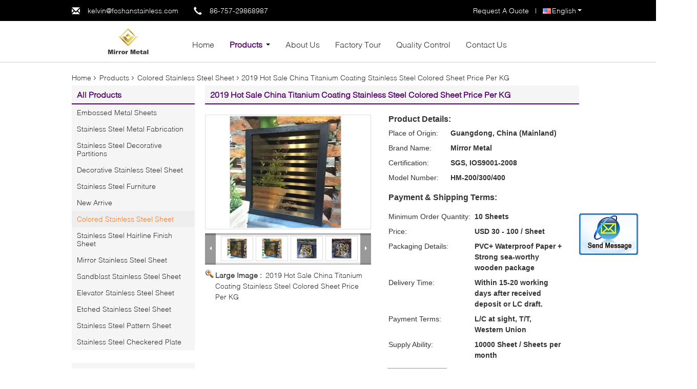

--- FILE ---
content_type: text/html
request_url: https://www.foshanstainless.com/sale-9545314-2019-hot-sale-china-titanium-coating-stainless-steel-colored-sheet-price-per-kg.html
body_size: 21768
content:

<!DOCTYPE html>
<html lang="en">
<head>
	<meta charset="utf-8">
	<meta http-equiv="X-UA-Compatible" content="IE=edge">
	<meta name="viewport" content="width=device-width, initial-scale=1">
    <title>2019 Hot Sale China Titanium Coating Stainless Steel Colored Sheet Price Per KG</title>
    <meta name="keywords" content="Colored Stainless Steel Sheet, 2019 Hot Sale China Titanium Coating Stainless Steel Colored Sheet Price Per KG, Quality Colored Stainless Steel Sheet, Colored Stainless Steel Sheet supplier" />
    <meta name="description" content="Quality Colored Stainless Steel Sheet manufacturers & exporter - buy 2019 Hot Sale China Titanium Coating Stainless Steel Colored Sheet Price Per KG from China manufacturer." />
    <link type="text/css" rel="stylesheet"
          href="/images/global.css" media="all">
    <link type="text/css" rel="stylesheet"
          href="/photo/foshanstainless/sitetpl/style/common.css" media="all">
    <script type="text/javascript" src="/js/jquery.js"></script>
    <script type="text/javascript" src="/js/common.js"></script>
<meta property="og:title" content="2019 Hot Sale China Titanium Coating Stainless Steel Colored Sheet Price Per KG" />
<meta property="og:description" content="Quality Colored Stainless Steel Sheet manufacturers & exporter - buy 2019 Hot Sale China Titanium Coating Stainless Steel Colored Sheet Price Per KG from China manufacturer." />
<meta property="og:type" content="product" />
<meta property="og:availability" content="instock" />
<meta property="og:site_name" content="Foshan Mirror Metals Material Co.,Ltd" />
<meta property="og:url" content="https://www.foshanstainless.com/sale-9545314-2019-hot-sale-china-titanium-coating-stainless-steel-colored-sheet-price-per-kg.html" />
<meta property="og:image" content="https://www.foshanstainless.com/photo/ps15423930-2019_hot_sale_china_titanium_coating_stainless_steel_colored_sheet_price_per_kg.jpg" />
<link rel="canonical" href="https://www.foshanstainless.com/sale-9545314-2019-hot-sale-china-titanium-coating-stainless-steel-colored-sheet-price-per-kg.html" />
<link rel="alternate" href="https://m.foshanstainless.com/sale-9545314-2019-hot-sale-china-titanium-coating-stainless-steel-colored-sheet-price-per-kg.html" media="only screen and (max-width: 640px)" />
<style type="text/css">
/*<![CDATA[*/
.consent__cookie {position: fixed;top: 0;left: 0;width: 100%;height: 0%;z-index: 100000;}.consent__cookie_bg {position: fixed;top: 0;left: 0;width: 100%;height: 100%;background: #000;opacity: .6;display: none }.consent__cookie_rel {position: fixed;bottom:0;left: 0;width: 100%;background: #fff;display: -webkit-box;display: -ms-flexbox;display: flex;flex-wrap: wrap;padding: 24px 80px;-webkit-box-sizing: border-box;box-sizing: border-box;-webkit-box-pack: justify;-ms-flex-pack: justify;justify-content: space-between;-webkit-transition: all ease-in-out .3s;transition: all ease-in-out .3s }.consent__close {position: absolute;top: 20px;right: 20px;cursor: pointer }.consent__close svg {fill: #777 }.consent__close:hover svg {fill: #000 }.consent__cookie_box {flex: 1;word-break: break-word;}.consent__warm {color: #777;font-size: 16px;margin-bottom: 12px;line-height: 19px }.consent__title {color: #333;font-size: 20px;font-weight: 600;margin-bottom: 12px;line-height: 23px }.consent__itxt {color: #333;font-size: 14px;margin-bottom: 12px;display: -webkit-box;display: -ms-flexbox;display: flex;-webkit-box-align: center;-ms-flex-align: center;align-items: center }.consent__itxt i {display: -webkit-inline-box;display: -ms-inline-flexbox;display: inline-flex;width: 28px;height: 28px;border-radius: 50%;background: #e0f9e9;margin-right: 8px;-webkit-box-align: center;-ms-flex-align: center;align-items: center;-webkit-box-pack: center;-ms-flex-pack: center;justify-content: center }.consent__itxt svg {fill: #3ca860 }.consent__txt {color: #a6a6a6;font-size: 14px;margin-bottom: 8px;line-height: 17px }.consent__btns {display: -webkit-box;display: -ms-flexbox;display: flex;-webkit-box-orient: vertical;-webkit-box-direction: normal;-ms-flex-direction: column;flex-direction: column;-webkit-box-pack: center;-ms-flex-pack: center;justify-content: center;flex-shrink: 0;}.consent__btn {width: 280px;height: 40px;line-height: 40px;text-align: center;background: #3ca860;color: #fff;border-radius: 4px;margin: 8px 0;-webkit-box-sizing: border-box;box-sizing: border-box;cursor: pointer;font-size:14px}.consent__btn:hover {background: #00823b }.consent__btn.empty {color: #3ca860;border: 1px solid #3ca860;background: #fff }.consent__btn.empty:hover {background: #3ca860;color: #fff }.open .consent__cookie_bg {display: block }.open .consent__cookie_rel {bottom: 0 }@media (max-width: 760px) {.consent__btns {width: 100%;align-items: center;}.consent__cookie_rel {padding: 20px 24px }}.consent__cookie.open {display: block;}.consent__cookie {display: none;}
/*]]>*/
</style>
<script type="text/javascript">
/*<![CDATA[*/
window.isvideotpl = 0;window.detailurl = '';
var isShowGuide=0;showGuideColor=0;var company_type = 4;var webim_domain = '';

var colorUrl = '';
var aisearch = 0;
var selfUrl = '';
window.playerReportUrl='/vod/view_count/report';
var query_string = ["Products","Detail"];
var g_tp = '';
var customtplcolor = 99340;
window.predomainsub = "";
/*]]>*/
</script>
</head>
<body>
<img src="/logo.gif" style="display:none" alt="logo"/>
	<div id="floatAd" style="z-index: 110000;position:absolute;right:30px;bottom:60px;display: block;
	height:245px;		">
		<form method="post"
		      onSubmit="return changeAction(this,'/contactnow.html');">
			<input type="hidden" name="pid" value="9545314"/>
			<input alt='Send Message' onclick="this.blur()" type="image"
			       src="/images/floatimage_2.gif"/>
		</form>

			</div>
<a style="display: none!important;" title="Foshan Mirror Metals Material Co.,Ltd" class="float-inquiry" href="/contactnow.html" onclick='setinquiryCookie("{\"showproduct\":1,\"pid\":\"9545314\",\"name\":\"2019 Hot Sale China Titanium Coating Stainless Steel Colored Sheet Price Per KG\",\"source_url\":\"\\/sale-9545314-2019-hot-sale-china-titanium-coating-stainless-steel-colored-sheet-price-per-kg.html\",\"picurl\":\"\\/photo\\/pd15423930-2019_hot_sale_china_titanium_coating_stainless_steel_colored_sheet_price_per_kg.jpg\",\"propertyDetail\":[[\"Type\",\"Plate\"],[\"Grade\",\"300 Series\"],[\"Standard\",\"JIS|AISI|ASTM|GB|DIN|EN\"],[\"Original Material\",\"TISCO \\/ LISCO \\/ BAOSTEEL \\/ JISCO\"]],\"company_name\":null,\"picurl_c\":\"\\/photo\\/pc15423930-2019_hot_sale_china_titanium_coating_stainless_steel_colored_sheet_price_per_kg.jpg\",\"price\":\"USD 30 - 100 \\/ Sheet\",\"username\":\"Kelvin\",\"viewTime\":\"Last Login : 2 hours 54 minutes ago\",\"subject\":\"Please send me more information on your 2019 Hot Sale China Titanium Coating Stainless Steel Colored Sheet Price Per KG\",\"countrycode\":\"\"}");'></a>
<div class="f_header_menu_pic">
    <div class="top_bg">
        <div class="top">
            <div class="web_adress">
                <span class="glyphicon glyphicon-envelope"></span>
                <a title="" href="mailto:kelvin@foshanstainless.com">kelvin@foshanstainless.com</a>            </div>
            <div class="phone">
                <span class="glyphicon glyphicon-earphone"></span>
                <span id="hourZone"></span>
            </div>
                        <div class="top_language">
                <div class="lan_wrap">
                    <ul class="user">
                        <li class="select_language_wrap">
                                                        <span class="selected">
                                <a id="tranimg" href="javascript:void(0)"
                                   rel="nofollow"
                                   class="english">
                                    English                                    <span class="arrow"></span>
                                </a>
                            </span>
                            <dl id="p_l" class="select_language">
                                                                    <dt class="english">
                                                                                <a title="China good quality Embossed Metal Sheets  on sales" href="https://www.foshanstainless.com/sale-9545314-2019-hot-sale-china-titanium-coating-stainless-steel-colored-sheet-price-per-kg.html">English</a>                                    </dt>
                                                            </dl>
                        </li>
                    </ul>
                    <div class="clearfix"></div>
                </div>
            </div>
                        <div class="top_link"><a rel="nofollow" title="Quote" href="/contactnow.html">Request A Quote</a> | </div>
                        <div class="clearfix"></div>
        </div>
    </div>

    <div class="menu_bor">
        
        <div class="menu">
            <div class="logo"><a title="China Embossed Metal Sheets manufacturer" href="//www.foshanstainless.com"><img onerror="$(this).parent().hide();" src="/logo.gif" alt="China Embossed Metal Sheets manufacturer" /></a></div>
            <ul class="menu_list">
                <li  id="headHome"><a title="" href="/">Home</a></li>
                <li id="headProducts" class="nav"><a title="" href="/products.html">Products</a>                    <i></i>
                    <div class="nav_bg">
                    <div class="item">
                        <div class="pic_width">
                            <div class="nav_pos">
                                <div class="pic_div">
                                                                            <dl>
                                            <dt><a><img class="nolazyi" alt="Embossed Metal Sheets" src="/photo/pd15429359-embossed_metal_sheets.jpg" /></a></dt>
                                            <dd><h2><a title="Embossed Metal Sheets" href="/supplier-202913-embossed-metal-sheets">Embossed Metal Sheets</a></h2></dd>
                                        </dl>
                                                                                <dl>
                                            <dt><a><img class="nolazyi" alt="Stainless Steel Metal Fabrication" src="/photo/pd30134087-stainless_steel_metal_fabrication.jpg" /></a></dt>
                                            <dd><h2><a title="Stainless Steel Metal Fabrication" href="/supplier-202917-stainless-steel-metal-fabrication">Stainless Steel Metal Fabrication</a></h2></dd>
                                        </dl>
                                                                                <dl>
                                            <dt><a><img class="nolazyi" alt="Stainless Steel Decorative Partitions" src="/photo/pd15581134-stainless_steel_decorative_partitions.jpg" /></a></dt>
                                            <dd><h2><a title="Stainless Steel Decorative Partitions" href="/supplier-202920-stainless-steel-decorative-partitions">Stainless Steel Decorative Partitions</a></h2></dd>
                                        </dl>
                                                                                <dl>
                                            <dt><a><img class="nolazyi" alt="Decorative Stainless Steel Sheet" src="/photo/pd19179648-decorative_stainless_steel_sheet.jpg" /></a></dt>
                                            <dd><h2><a title="Decorative Stainless Steel Sheet" href="/supplier-202914-decorative-stainless-steel-sheet">Decorative Stainless Steel Sheet</a></h2></dd>
                                        </dl>
                                        </div><div class="pic_div">                                        <dl>
                                            <dt><a><img class="nolazyi" alt="Stainless Steel Furniture" src="/photo/pd17869715-stainless_steel_furniture.jpg" /></a></dt>
                                            <dd><h2><a title="Stainless Steel Furniture" href="/supplier-202924-stainless-steel-furniture">Stainless Steel Furniture</a></h2></dd>
                                        </dl>
                                                                                <dl>
                                            <dt><a><img class="nolazyi" alt="New Arrive" src="/photo/pd18882825-new_arrive.jpg" /></a></dt>
                                            <dd><h2><a title="New Arrive" href="/supplier-202925-new-arrive">New Arrive</a></h2></dd>
                                        </dl>
                                                                                <dl>
                                            <dt><a><img class="nolazyi" alt="Colored Stainless Steel Sheet" src="/photo/pd15554244-colored_stainless_steel_sheet.jpg" /></a></dt>
                                            <dd><h2><a title="Colored Stainless Steel Sheet" href="/supplier-202910-colored-stainless-steel-sheet">Colored Stainless Steel Sheet</a></h2></dd>
                                        </dl>
                                                                                <dl>
                                            <dt><a><img class="nolazyi" alt="Stainless Steel Hairline Finish Sheet" src="/photo/pd15564335-stainless_steel_hairline_finish_sheet.jpg" /></a></dt>
                                            <dd><h2><a title="Stainless Steel Hairline Finish Sheet" href="/supplier-202915-stainless-steel-hairline-finish-sheet">Stainless Steel Hairline Finish Sheet</a></h2></dd>
                                        </dl>
                                        </div><div class="pic_div">                                        <dl>
                                            <dt><a><img class="nolazyi" alt="Mirror Stainless Steel Sheet" src="/photo/pd19354958-mirror_stainless_steel_sheet.jpg" /></a></dt>
                                            <dd><h2><a title="Mirror Stainless Steel Sheet" href="/supplier-202911-mirror-stainless-steel-sheet">Mirror Stainless Steel Sheet</a></h2></dd>
                                        </dl>
                                                                                <dl>
                                            <dt><a><img class="nolazyi" alt="Sandblast Stainless Steel Sheet" src="/photo/pd20114072-sandblast_stainless_steel_sheet.jpg" /></a></dt>
                                            <dd><h2><a title="Sandblast Stainless Steel Sheet" href="/supplier-202916-sandblast-stainless-steel-sheet">Sandblast Stainless Steel Sheet</a></h2></dd>
                                        </dl>
                                                                                <dl>
                                            <dt><a><img class="nolazyi" alt="Elevator Stainless Steel Sheet" src="/photo/pd18456396-elevator_stainless_steel_sheet.jpg" /></a></dt>
                                            <dd><h2><a title="Elevator Stainless Steel Sheet" href="/supplier-202922-elevator-stainless-steel-sheet">Elevator Stainless Steel Sheet</a></h2></dd>
                                        </dl>
                                                                                <dl>
                                            <dt><a><img class="nolazyi" alt="Etched Stainless Steel Sheet" src="/photo/pd19100473-etched_stainless_steel_sheet.jpg" /></a></dt>
                                            <dd><h2><a title="Etched Stainless Steel Sheet" href="/supplier-202912-etched-stainless-steel-sheet">Etched Stainless Steel Sheet</a></h2></dd>
                                        </dl>
                                        </div><div class="pic_div">                                        <dl>
                                            <dt><a><img class="nolazyi" alt="Stainless Steel Pattern Sheet" src="/photo/pd19059178-stainless_steel_pattern_sheet.jpg" /></a></dt>
                                            <dd><h2><a title="Stainless Steel Pattern Sheet" href="/supplier-202923-stainless-steel-pattern-sheet">Stainless Steel Pattern Sheet</a></h2></dd>
                                        </dl>
                                                                                <dl>
                                            <dt><a><img class="nolazyi" alt="Stainless Steel Checkered Plate" src="/photo/pd15398423-stainless_steel_checkered_plate.jpg" /></a></dt>
                                            <dd><h2><a title="Stainless Steel Checkered Plate" href="/supplier-202926-stainless-steel-checkered-plate">Stainless Steel Checkered Plate</a></h2></dd>
                                        </dl>
                                                                                    <dl>
                                                <dt><a><img class="nolazyi" alt="Embossed Metal Sheets" src="/photo/pd15429359-embossed_metal_sheets.jpg" /></a></dt>
                                                <dd><h2><a title="Embossed Metal Sheets" href="/supplier-202913-embossed-metal-sheets">Embossed Metal Sheets</a></h2></dd>
                                            </dl>
                                                                                        <dl>
                                                <dt><a><img class="nolazyi" alt="Stainless Steel Metal Fabrication" src="/photo/pd30134087-stainless_steel_metal_fabrication.jpg" /></a></dt>
                                                <dd><h2><a title="Stainless Steel Metal Fabrication" href="/supplier-202917-stainless-steel-metal-fabrication">Stainless Steel Metal Fabrication</a></h2></dd>
                                            </dl>
                                                                                <div class="clearfix"></div>
                                </div>
                            </div>
                        </div>
                        <div class="left_click"><span class="glyphicon glyphicon-menu-left"></span></div>
                        <div class="right_click"><span class="glyphicon glyphicon-menu-right"></span></div>
                    </div>
                    </div>
                </li>
                <li id="headAboutUs"><a title="" href="/aboutus.html">About Us</a></li>
                <li id="headFactorytour"><a title="" href="/factory.html">Factory Tour</a></li>
                <li id="headQualityControl"><a title="" href="/quality.html">Quality Control</a></li>
                <li id="headContactUs"><a title="" href="/contactus.html">Contact Us</a></li>
                                <div class="clearfix"></div>
            </ul>
        </div>
    </div>

</div>
    <script>
        var show_f_header_main_dealZoneHour = true;
    </script>

<script>
    if(window.addEventListener){
        window.addEventListener("load",function(){
            var sdl = $(".pic_div").width();
            var sl = $(".nav_pos").find("div.pic_div").length;
            var sw = (sdl+50)*sl;
            var lef = $(".nav_pos").left;
            var int = 0;
            $("div.nav_pos").css({width:sw+'px',left:lef+'px'});
            $("div.left_click").click(function(){
                int--;
                if(int < 0){int = sl - 1;}
                $(".nav_pos").animate({left:-((sdl+50)*int)+'px'},600);
            });
            $("div.right_click").click(function(){
                int++;
                if(int > sl -1){int = 0;}
                $(".nav_pos").animate({left:-((sdl+50)*int)+'px'},600);
            });

            var windowWidth = $('body').width()+3;
            var liLeft = $("li.nav").offset().left;
            var itemW = (windowWidth - 1000)/2;
            $('div.nav_bg').css('width',windowWidth+'px');
            $('div.nav_bg').css('left',-liLeft+'px');
            $(".f_header_menu_pic").find("div.item").css('left',itemW+'px');

            f_headmenucur();

            $(".select_language_wrap").mouseover(function(){
                $(".select_language").show();
            });
            $(".select_language_wrap").mouseout(function(){
                $(".select_language").hide();
            });
            $("li.nav").mouseover(function(){
                $(".f_header_menu_pic").find("div.nav_bg").show();
            });
            $("li.nav").mouseout(function(){
                $(".f_header_menu_pic").find("div.nav_bg").hide();
            });
            $('.search').click(function(){ $('.seach_box').toggle('fast') });
            if ((typeof(show_f_header_main_dealZoneHour) != "undefined") && show_f_header_main_dealZoneHour) {
                f_header_main_dealZoneHour(
                    "00",
                    "09",
                    "00",
                    "18",
                    "86-757-29868987",
                    "86--13924099213");
            }
        },false);
    }
    else{
        window.attachEvent("onload",function(){
            var sdl = $(".pic_div").width();
            var sl = $(".nav_pos").find("div.pic_div").length;
            var sw = (sdl+50)*sl;
            var lef = $(".nav_pos").left;
            var int = 0;
            $("div.nav_pos").css({width:sw+'px',left:lef+'px'});
            $("div.left_click").click(function(){
                int--;
                if(int < 0){int = sl - 1;}
                $(".nav_pos").animate({left:-((sdl+50)*int)+'px'},600);
            });
            $("div.right_click").click(function(){
                int++;
                if(int > sl -1){int = 0;}
                $(".nav_pos").animate({left:-((sdl+50)*int)+'px'},600);
            });

            var windowWidth = $('body').width()+3;
            var liLeft = $("li.nav").offset().left;
            var itemW = (windowWidth - 1000)/2;
            $('div.nav_bg').css('width',windowWidth+'px');
            $('div.nav_bg').css('left',-liLeft+'px');
            $(".f_header_menu_pic").find("div.item").css('left',itemW+'px');

            f_headmenucur();

            $(".select_language_wrap").mouseover(function(){
                $(".select_language").show();
            });
            $(".select_language_wrap").mouseout(function(){
                $(".select_language").hide();
            });
            $("li.nav").mouseover(function(){
                $(".f_header_menu_pic").find("div.nav_bg").show();
            });
            $("li.nav").mouseout(function(){
                $(".f_header_menu_pic").find("div.nav_bg").hide();
            });
            $('.search').click(function(){ $('.seach_box').toggle('fast') });
            if ((typeof(show_f_header_main_dealZoneHour) != "undefined") && show_f_header_main_dealZoneHour) {
                f_header_main_dealZoneHour(
                    "00",
                    "09",
                    "00",
                    "18",
                    "86-757-29868987",
                    "86--13924099213");
            }
        });
    }
</script>
<div class="cont_main_box cont_main_box5">
    <div class="cont_main_box_inner">
        <div class="f_header_breadcrumb">
    <a title="" href="/">Home</a>    <a title="" href="/products.html">Products</a><a title="" href="/supplier-202910-colored-stainless-steel-sheet">Colored Stainless Steel Sheet</a><h2 class="index-bread" >2019 Hot Sale China Titanium Coating Stainless Steel Colored Sheet Price Per KG</h2></div>
         <div class="cont_main_n">
            <div class="cont_main_n_inner">
                
<div class="n_menu_list">
    <div class="main_title"><span class="main_con">All Products</span></div>
                
        <div class="item ">
            <strong>
                
                <a title="China Embossed Metal Sheets  on sales" href="/supplier-202913-embossed-metal-sheets">Embossed Metal Sheets</a>
                                                    <span class="num">(80)</span>
                            </strong>
                                </div>
                
        <div class="item ">
            <strong>
                
                <a title="China Stainless Steel Metal Fabrication  on sales" href="/supplier-202917-stainless-steel-metal-fabrication">Stainless Steel Metal Fabrication</a>
                                                    <span class="num">(55)</span>
                            </strong>
                                </div>
                
        <div class="item ">
            <strong>
                
                <a title="China Stainless Steel Decorative Partitions  on sales" href="/supplier-202920-stainless-steel-decorative-partitions">Stainless Steel Decorative Partitions</a>
                                                    <span class="num">(62)</span>
                            </strong>
                                </div>
                
        <div class="item ">
            <strong>
                
                <a title="China Decorative Stainless Steel Sheet  on sales" href="/supplier-202914-decorative-stainless-steel-sheet">Decorative Stainless Steel Sheet</a>
                                                    <span class="num">(34)</span>
                            </strong>
                                </div>
                
        <div class="item ">
            <strong>
                
                <a title="China Stainless Steel Furniture  on sales" href="/supplier-202924-stainless-steel-furniture">Stainless Steel Furniture</a>
                                                    <span class="num">(13)</span>
                            </strong>
                                </div>
                
        <div class="item ">
            <strong>
                
                <a title="China New Arrive  on sales" href="/supplier-202925-new-arrive">New Arrive</a>
                                                    <span class="num">(72)</span>
                            </strong>
                                </div>
                
        <div class="item active">
            <strong>
                
                <a title="China Colored Stainless Steel Sheet  on sales" href="/supplier-202910-colored-stainless-steel-sheet">Colored Stainless Steel Sheet</a>
                                                    <span class="num">(27)</span>
                            </strong>
                                </div>
                
        <div class="item ">
            <strong>
                
                <a title="China Stainless Steel Hairline Finish Sheet  on sales" href="/supplier-202915-stainless-steel-hairline-finish-sheet">Stainless Steel Hairline Finish Sheet</a>
                                                    <span class="num">(31)</span>
                            </strong>
                                </div>
                
        <div class="item ">
            <strong>
                
                <a title="China Mirror Stainless Steel Sheet  on sales" href="/supplier-202911-mirror-stainless-steel-sheet">Mirror Stainless Steel Sheet</a>
                                                    <span class="num">(64)</span>
                            </strong>
                                </div>
                
        <div class="item ">
            <strong>
                
                <a title="China Sandblast Stainless Steel Sheet  on sales" href="/supplier-202916-sandblast-stainless-steel-sheet">Sandblast Stainless Steel Sheet</a>
                                                    <span class="num">(24)</span>
                            </strong>
                                </div>
                
        <div class="item ">
            <strong>
                
                <a title="China Elevator Stainless Steel Sheet  on sales" href="/supplier-202922-elevator-stainless-steel-sheet">Elevator Stainless Steel Sheet</a>
                                                    <span class="num">(35)</span>
                            </strong>
                                </div>
                
        <div class="item ">
            <strong>
                
                <a title="China Etched Stainless Steel Sheet  on sales" href="/supplier-202912-etched-stainless-steel-sheet">Etched Stainless Steel Sheet</a>
                                                    <span class="num">(29)</span>
                            </strong>
                                </div>
                
        <div class="item ">
            <strong>
                
                <a title="China Stainless Steel Pattern Sheet  on sales" href="/supplier-202923-stainless-steel-pattern-sheet">Stainless Steel Pattern Sheet</a>
                                                    <span class="num">(16)</span>
                            </strong>
                                </div>
                
        <div class="item ">
            <strong>
                
                <a title="China Stainless Steel Checkered Plate  on sales" href="/supplier-202926-stainless-steel-checkered-plate">Stainless Steel Checkered Plate</a>
                                                    <span class="num">(16)</span>
                            </strong>
                                </div>
    </div>

                    <div class="n_certificate_list">
                    <div class="main_title"><strong class="main_con">Certification</strong></div>
                        <div class="certificate_con">
            <a target="_blank" title="Good quality Embossed Metal Sheets for sales" href="/photo/qd15346857-foshan_mirror_metals_material_co_ltd.jpg"><img src="/photo/qm15346857-foshan_mirror_metals_material_co_ltd.jpg" alt="Good quality Stainless Steel Metal Fabrication for sales" /></a>        </div>
            <div class="certificate_con">
            <a target="_blank" title="Good quality Embossed Metal Sheets for sales" href="/photo/qd15346858-foshan_mirror_metals_material_co_ltd.jpg"><img src="/photo/qm15346858-foshan_mirror_metals_material_co_ltd.jpg" alt="Good quality Stainless Steel Metal Fabrication for sales" /></a>        </div>
            <div class="clearfix"></div>
    </div>                                <div class="n_contact_box">
	<dl class="l_msy">
		<dd>I'm Online Chat Now</dd>
		<dt>
                        				<div class="two"><a href="skype:kelvin_hn?call"></a></div>                        				<div class="four"><a href="mailto:kelvin@foshanstainless.com"></a></div>                        		</dt>
	</dl>
	<div class="btn-wrap">
		<form
				onSubmit="return changeAction(this,'/contactnow.html');"
				method="POST" target="_blank">
			<input type="hidden" name="pid" value="0"/>
			<input type="submit" name="submit" value="Contact Now" class="btn submit_btn" style="background:#ff771c url(/images/css-sprite.png) -255px -213px;color:#fff;border-radius:2px;padding:2px 18px 2px 40px;width:auto;height:2em;">
		</form>
	</div>
</div>
<script>
    function n_contact_box_ready() {
        if (typeof(changeAction) == "undefined") {
            changeAction = function (formname, url) {
                formname.action = url;
            }
        }
    }
    if(window.addEventListener){
        window.addEventListener("load",n_contact_box_ready,false);
    }
    else{
        window.attachEvent("onload",n_contact_box_ready);
    }
</script>

            </div>
        </div>
        <div class="cont_main_no">
            <div class="cont_main_no_inner">
                <script>
	var Speed_1 = 10;
	var Space_1 = 20;
	var PageWidth_1 = 69 * 4;
	var interval_1 = 5000;
	var fill_1 = 0;
	var MoveLock_1 = false;
	var MoveTimeObj_1;
	var MoveWay_1 = "right";
	var Comp_1 = 0;
	var AutoPlayObj_1 = null;
	function GetObj(objName) {
		if (document.getElementById) {
			return eval('document.getElementById("' + objName + '")')
		} else {
			return eval("document.all." + objName)
		}
	}
	function AutoPlay_1() {
		clearInterval(AutoPlayObj_1);
		AutoPlayObj_1 = setInterval("ISL_GoDown_1();ISL_StopDown_1();", interval_1)
	}
	function ISL_GoUp_1(count) {
		if (MoveLock_1) {
			return
		}
		clearInterval(AutoPlayObj_1);
		MoveLock_1 = true;
		MoveWay_1 = "left";
		if (count > 3) {
			MoveTimeObj_1 = setInterval("ISL_ScrUp_1();", Speed_1)
		}
	}
	function ISL_StopUp_1() {
		if (MoveWay_1 == "right") {
			return
		}
		clearInterval(MoveTimeObj_1);
		if ((GetObj("ISL_Cont_1").scrollLeft - fill_1) % PageWidth_1 != 0) {
			Comp_1 = fill_1 - (GetObj("ISL_Cont_1").scrollLeft % PageWidth_1);
			CompScr_1()
		} else {
			MoveLock_1 = false
		}
		AutoPlay_1()
	}
	function ISL_ScrUp_1() {
		if (GetObj("ISL_Cont_1").scrollLeft <= 0) {
			return false;
		}
		GetObj("ISL_Cont_1").scrollLeft -= Space_1
	}
	function ISL_GoDown_1(count) {
		if (MoveLock_1) {
			return
		}
		clearInterval(AutoPlayObj_1);
		MoveLock_1 = true;
		MoveWay_1 = "right";
		if (count > 3) {
			ISL_ScrDown_1();
			MoveTimeObj_1 = setInterval("ISL_ScrDown_1()", Speed_1)
		}
	}
	function ISL_StopDown_1() {
		if (MoveWay_1 == "left") {
			return
		}
		clearInterval(MoveTimeObj_1);
		if (GetObj("ISL_Cont_1").scrollLeft % PageWidth_1 - (fill_1 >= 0 ? fill_1 : fill_1 + 1) != 0) {
			Comp_1 = PageWidth_1 - GetObj("ISL_Cont_1").scrollLeft % PageWidth_1 + fill_1;
			CompScr_1()
		} else {
			MoveLock_1 = false
		}
		AutoPlay_1()
	}
	function ISL_ScrDown_1() {
		if (GetObj("ISL_Cont_1").scrollLeft >= GetObj("List1_1").scrollWidth) {
			GetObj("ISL_Cont_1").scrollLeft = GetObj("ISL_Cont_1").scrollLeft - GetObj("List1_1").offsetWidth
		}
		GetObj("ISL_Cont_1").scrollLeft += Space_1
	}
	function CompScr_1() {
		if (Comp_1 == 0) {
			MoveLock_1 = false;
			return
		}
		var num, TempSpeed = Speed_1, TempSpace = Space_1;
		if (Math.abs(Comp_1) < PageWidth_1 / 2) {
			TempSpace = Math.round(Math.abs(Comp_1 / Space_1));
			if (TempSpace < 1) {
				TempSpace = 1
			}
		}
		if (Comp_1 < 0) {
			if (Comp_1 < -TempSpace) {
				Comp_1 += TempSpace;
				num = TempSpace
			} else {
				num = -Comp_1;
				Comp_1 = 0
			}
			GetObj("ISL_Cont_1").scrollLeft -= num;
			setTimeout("CompScr_1()", TempSpeed)
		} else {
			if (Comp_1 > TempSpace) {
				Comp_1 -= TempSpace;
				num = TempSpace
			} else {
				num = Comp_1;
				Comp_1 = 0
			}
			GetObj("ISL_Cont_1").scrollLeft += num;
			setTimeout("CompScr_1()", TempSpeed)
		}
	}
	function picrun_ini() {
		GetObj("List2_1").innerHTML = GetObj("List1_1").innerHTML;
		GetObj("ISL_Cont_1").scrollLeft = fill_1 >= 0 ? fill_1 : GetObj("List1_1").scrollWidth - Math.abs(fill_1);
		GetObj("ISL_Cont_1").onmouseover = function () {
			clearInterval(AutoPlayObj_1)
		};
		GetObj("ISL_Cont_1").onmouseout = function () {
			AutoPlay_1()
		};
		AutoPlay_1()
	}
    var tb_pathToImage="/images/loadingAnimation.gif";
	var zy_product_info = "{\"showproduct\":1,\"pid\":\"9545314\",\"name\":\"2019 Hot Sale China Titanium Coating Stainless Steel Colored Sheet Price Per KG\",\"source_url\":\"\\/sale-9545314-2019-hot-sale-china-titanium-coating-stainless-steel-colored-sheet-price-per-kg.html\",\"picurl\":\"\\/photo\\/pd15423930-2019_hot_sale_china_titanium_coating_stainless_steel_colored_sheet_price_per_kg.jpg\",\"propertyDetail\":[[\"Type\",\"Plate\"],[\"Grade\",\"300 Series\"],[\"Standard\",\"JIS|AISI|ASTM|GB|DIN|EN\"],[\"Original Material\",\"TISCO \\/ LISCO \\/ BAOSTEEL \\/ JISCO\"]],\"company_name\":null,\"picurl_c\":\"\\/photo\\/pc15423930-2019_hot_sale_china_titanium_coating_stainless_steel_colored_sheet_price_per_kg.jpg\",\"price\":\"USD 30 - 100 \\/ Sheet\",\"username\":\"Kelvin\",\"viewTime\":\"Last Login : 6 hours 54 minutes ago\",\"subject\":\"Please send price on your 2019 Hot Sale China Titanium Coating Stainless Steel Colored Sheet Price Per KG\",\"countrycode\":\"\"}";
	var zy_product_info = zy_product_info.replace(/"/g, "\\\"");
	var zy_product_info = zy_product_info.replace(/'/g, "\\\'");
    $(document).ready(function(){tb_init("a.thickbox, area.thickbox, input.thickbox");imgLoader=new Image();imgLoader.src=tb_pathToImage});function tb_init(domChunk){$(domChunk).click(function(){var t=this.title||this.name||null;var a=this.href||this.alt;var g=this.rel||false;var pid=$(this).attr("pid")||null;tb_show(t,a,g,pid);this.blur();return false})}function tb_show(caption,url,imageGroup,pid){try{if(typeof document.body.style.maxHeight==="undefined"){$("body","html").css({height:"100%",width:"100%"});$("html").css("overflow","hidden");if(document.getElementById("TB_HideSelect")===null){$("body").append("<iframe id='TB_HideSelect'></iframe><div id='TB_overlay'></div><div id='TB_window'></div>");$("#TB_overlay").click(tb_remove)}}else{if(document.getElementById("TB_overlay")===null){$("body").append("<div id='TB_overlay'></div><div id='TB_window'></div>");$("#TB_overlay").click(tb_remove)}}if(tb_detectMacXFF()){$("#TB_overlay").addClass("TB_overlayMacFFBGHack")}else{$("#TB_overlay").addClass("TB_overlayBG")}if(caption===null){caption=""}$("body").append("<div id='TB_load'><img src='"+imgLoader.src+"' /></div>");$("#TB_load").show();var baseURL;if(url.indexOf("?")!==-1){baseURL=url.substr(0,url.indexOf("?"))}else{baseURL=url}var urlString=/\.jpg$|\.jpeg$|\.png$|\.gif$|\.bmp$/;var urlType=baseURL.toLowerCase().match(urlString);if(pid!=null){$("#TB_window").append("<div id='TB_button' style='padding-top: 10px;text-align:center'>" +
		"<a href=\"/contactnow.html\" onclick= 'setinquiryCookie(\""+zy_product_info+"\");' class='btn contact_btn' style='display: inline-block;background:#ff771c url(/images/css-sprite.png) -260px -214px;color:#fff;padding:0 13px 0 33px;width:auto;height:25px;line-height:26px;border:0;font-size:13px;border-radius:4px;font-weight:bold;text-decoration:none;'>Contact Now</a>" +
		"&nbsp;&nbsp;  <input class='close_thickbox' type='button' value='' onclick='javascript:tb_remove();'></div>")}if(urlType==".jpg"||urlType==".jpeg"||urlType==".png"||urlType==".gif"||urlType==".bmp"){TB_PrevCaption="";TB_PrevURL="";TB_PrevHTML="";TB_NextCaption="";TB_NextURL="";TB_NextHTML="";TB_imageCount="";TB_FoundURL=false;TB_OpenNewHTML="";if(imageGroup){TB_TempArray=$("a[@rel="+imageGroup+"]").get();for(TB_Counter=0;((TB_Counter<TB_TempArray.length)&&(TB_NextHTML===""));TB_Counter++){var urlTypeTemp=TB_TempArray[TB_Counter].href.toLowerCase().match(urlString);if(!(TB_TempArray[TB_Counter].href==url)){if(TB_FoundURL){TB_NextCaption=TB_TempArray[TB_Counter].title;TB_NextURL=TB_TempArray[TB_Counter].href;TB_NextHTML="<span id='TB_next'>&nbsp;&nbsp;<a href='#'>Next &gt;</a></span>"}else{TB_PrevCaption=TB_TempArray[TB_Counter].title;TB_PrevURL=TB_TempArray[TB_Counter].href;TB_PrevHTML="<span id='TB_prev'>&nbsp;&nbsp;<a href='#'>&lt; Prev</a></span>"}}else{TB_FoundURL=true;TB_imageCount="Image "+(TB_Counter+1)+" of "+(TB_TempArray.length)}}}TB_OpenNewHTML="<span style='font-size: 11pt'>&nbsp;&nbsp;<a href='"+url+"' target='_blank' style='color:#003366'>View original</a></span>";imgPreloader=new Image();imgPreloader.onload=function(){imgPreloader.onload=null;var pagesize=tb_getPageSize();var x=pagesize[0]-150;var y=pagesize[1]-150;var imageWidth=imgPreloader.width;var imageHeight=imgPreloader.height;if(imageWidth>x){imageHeight=imageHeight*(x/imageWidth);imageWidth=x;if(imageHeight>y){imageWidth=imageWidth*(y/imageHeight);imageHeight=y}}else{if(imageHeight>y){imageWidth=imageWidth*(y/imageHeight);imageHeight=y;if(imageWidth>x){imageHeight=imageHeight*(x/imageWidth);imageWidth=x}}}TB_WIDTH=imageWidth+30;TB_HEIGHT=imageHeight+60;$("#TB_window").append("<a href='' id='TB_ImageOff' title='Close'><img id='TB_Image' src='"+url+"' width='"+imageWidth+"' height='"+imageHeight+"' alt='"+caption+"'/></a>"+"<div id='TB_caption'>"+caption+"<div id='TB_secondLine'>"+TB_imageCount+TB_PrevHTML+TB_NextHTML+TB_OpenNewHTML+"</div></div><div id='TB_closeWindow'><a href='#' id='TB_closeWindowButton' title='Close'>close</a> or Esc Key</div>");$("#TB_closeWindowButton").click(tb_remove);if(!(TB_PrevHTML==="")){function goPrev(){if($(document).unbind("click",goPrev)){$(document).unbind("click",goPrev)}$("#TB_window").remove();$("body").append("<div id='TB_window'></div>");tb_show(TB_PrevCaption,TB_PrevURL,imageGroup);return false}$("#TB_prev").click(goPrev)}if(!(TB_NextHTML==="")){function goNext(){$("#TB_window").remove();$("body").append("<div id='TB_window'></div>");tb_show(TB_NextCaption,TB_NextURL,imageGroup);return false}$("#TB_next").click(goNext)}document.onkeydown=function(e){if(e==null){keycode=event.keyCode}else{keycode=e.which}if(keycode==27){tb_remove()}else{if(keycode==190){if(!(TB_NextHTML=="")){document.onkeydown="";goNext()}}else{if(keycode==188){if(!(TB_PrevHTML=="")){document.onkeydown="";goPrev()}}}}};tb_position();$("#TB_load").remove();$("#TB_ImageOff").click(tb_remove);$("#TB_window").css({display:"block"})};imgPreloader.src=url}else{var queryString=url.replace(/^[^\?]+\??/,"");var params=tb_parseQuery(queryString);TB_WIDTH=(params["width"]*1)+30||630;TB_HEIGHT=(params["height"]*1)+40||440;ajaxContentW=TB_WIDTH-30;ajaxContentH=TB_HEIGHT-45;if(url.indexOf("TB_iframe")!=-1){urlNoQuery=url.split("TB_");
        $("#TB_iframeContent").remove();if(params["modal"]!="true"){$("#TB_window").append("<div id='TB_title'><div id='TB_ajaxWindowTitle'>"+caption+"</div><div id='TB_closeAjaxWindow'><a href='#' id='TB_closeWindowButton' title='Close'>close</a> or Esc Key</div></div><iframe frameborder='0' hspace='0' src='"+urlNoQuery[0]+"' id='TB_iframeContent' name='TB_iframeContent"+Math.round(Math.random()*1000)+"' onload='tb_showIframe()' style='width:"+(ajaxContentW+29)+"px;height:"+(ajaxContentH+17)+"px;' > </iframe>")}else{$("#TB_overlay").unbind();$("#TB_window").append("<iframe frameborder='0' hspace='0' src='"+urlNoQuery[0]+"' id='TB_iframeContent' name='TB_iframeContent"+Math.round(Math.random()*1000)+"' onload='tb_showIframe()' style='width:"+(ajaxContentW+29)+"px;height:"+(ajaxContentH+17)+"px;'> </iframe>")}}else{if($("#TB_window").css("display")!="block"){if(params["modal"]!="true"){$("#TB_window").append("<div id='TB_title'><div id='TB_ajaxWindowTitle'>"+caption+"</div><div id='TB_closeAjaxWindow'><a href='#' id='TB_closeWindowButton'>close</a> or Esc Key</div></div><div id='TB_ajaxContent' style='width:"+ajaxContentW+"px;height:"+ajaxContentH+"px'></div>")}else{$("#TB_overlay").unbind();$("#TB_window").append("<div id='TB_ajaxContent' class='TB_modal' style='width:"+ajaxContentW+"px;height:"+ajaxContentH+"px;'></div>")}}else{$("#TB_ajaxContent")[0].style.width=ajaxContentW+"px";$("#TB_ajaxContent")[0].style.height=ajaxContentH+"px";$("#TB_ajaxContent")[0].scrollTop=0;$("#TB_ajaxWindowTitle").html(caption)}}$("#TB_closeWindowButton").click(tb_remove);if(url.indexOf("TB_inline")!=-1){$("#TB_ajaxContent").append($("#"+params["inlineId"]).children());$("#TB_window").unload(function(){$("#"+params["inlineId"]).append($("#TB_ajaxContent").children())});tb_position();$("#TB_load").remove();$("#TB_window").css({display:"block"})}else{if(url.indexOf("TB_iframe")!=-1){tb_position()}else{$("#TB_ajaxContent").load(url+="&random="+(new Date().getTime()),function(){tb_position();$("#TB_load").remove();tb_init("#TB_ajaxContent a.thickbox");$("#TB_window").css({display:"block"})})}}}if(!params["modal"]){document.onkeyup=function(e){if(e==null){keycode=event.keyCode}else{keycode=e.which}if(keycode==27){tb_remove()}}}}catch(e){}}function tb_showIframe(){$("#TB_load").remove();$("#TB_window").css({display:"block"})}function tb_remove(){$("#TB_imageOff").unbind("click");$("#TB_closeWindowButton").unbind("click");$("#TB_window").fadeOut("fast",function(){$("#TB_window,#TB_overlay,#TB_HideSelect").trigger("unload").unbind().remove()});$("#TB_load").remove();if(typeof document.body.style.maxHeight=="undefined"){$("body","html").css({height:"auto",width:"auto"});$("html").css("overflow","")}document.onkeydown="";document.onkeyup="";return false}function tb_position(){$("#TB_window").css({marginLeft:"-"+parseInt((TB_WIDTH/2),10)+"px",width:TB_WIDTH+"px"});$("#TB_window").css({marginTop:"-"+parseInt((TB_HEIGHT/2),10)+"px"})}function tb_parseQuery(query){var Params={};if(!query){return Params}var Pairs=query.split(/[;&]/);for(var i=0;i<Pairs.length;i++){var KeyVal=Pairs[i].split("=");if(!KeyVal||KeyVal.length!=2){continue}var key=unescape(KeyVal[0]);var val=unescape(KeyVal[1]);val=val.replace(/\+/g," ");Params[key]=val}return Params}function tb_getPageSize(){var de=document.documentElement;var w=window.innerWidth||self.innerWidth||(de&&de.clientWidth)||document.body.clientWidth;var h=window.innerHeight||self.innerHeight||(de&&de.clientHeight)||document.body.clientHeight;arrayPageSize=[w,h];return arrayPageSize}function tb_detectMacXFF(){var userAgent=navigator.userAgent.toLowerCase();if(userAgent.indexOf("mac")!=-1&&userAgent.indexOf("firefox")!=-1){return true}};
</script>
<script>
		var data =["\/photo\/pc15423930-2019_hot_sale_china_titanium_coating_stainless_steel_colored_sheet_price_per_kg.jpg","\/photo\/pc15423931-2019_hot_sale_china_titanium_coating_stainless_steel_colored_sheet_price_per_kg.jpg","\/photo\/pc17869651-2019_hot_sale_china_titanium_coating_stainless_steel_colored_sheet_price_per_kg.jpg","\/photo\/pc17869648-2019_hot_sale_china_titanium_coating_stainless_steel_colored_sheet_price_per_kg.jpg","\/photo\/pc17869647-2019_hot_sale_china_titanium_coating_stainless_steel_colored_sheet_price_per_kg.jpg","\/photo\/pc17869649-2019_hot_sale_china_titanium_coating_stainless_steel_colored_sheet_price_per_kg.jpg"];
	var datas =["\/photo\/pl15423930-2019_hot_sale_china_titanium_coating_stainless_steel_colored_sheet_price_per_kg.jpg","\/photo\/pl15423931-2019_hot_sale_china_titanium_coating_stainless_steel_colored_sheet_price_per_kg.jpg","\/photo\/pl17869651-2019_hot_sale_china_titanium_coating_stainless_steel_colored_sheet_price_per_kg.jpg","\/photo\/pl17869648-2019_hot_sale_china_titanium_coating_stainless_steel_colored_sheet_price_per_kg.jpg","\/photo\/pl17869647-2019_hot_sale_china_titanium_coating_stainless_steel_colored_sheet_price_per_kg.jpg","\/photo\/pl17869649-2019_hot_sale_china_titanium_coating_stainless_steel_colored_sheet_price_per_kg.jpg"];
	function change_img(count) {

        document.getElementById("productImg").src = data[count % data.length];
		document.getElementById("large").href = datas[count % datas.length];
		document.getElementById("largeimg").href = datas[count % datas.length];
	}
</script>


<div class="no_product_detailmain" id="anchor_product_picture">
        <div class="top_tip">
        <h1>2019 Hot Sale China Titanium Coating Stainless Steel Colored Sheet Price Per KG</h1>
    </div>
    <div class="product_detail_box">
        <table cellpadding="0" cellspacing="0" width="100%">
            <tbody>
            <tr>
                <td class="product_wrap_flash">
                    <dl class="le r_flash">
                        <dt>

							<a id="largeimg" class="thickbox" pid="9545314" title="China 2019 Hot Sale China Titanium Coating Stainless Steel Colored Sheet Price Per KG supplier" href="/photo/pl15423930-2019_hot_sale_china_titanium_coating_stainless_steel_colored_sheet_price_per_kg.jpg"><div style='max-width:312px; max-height:222px;'><img id="productImg" src="/photo/pc15423930-2019_hot_sale_china_titanium_coating_stainless_steel_colored_sheet_price_per_kg.jpg" alt="China 2019 Hot Sale China Titanium Coating Stainless Steel Colored Sheet Price Per KG supplier" /></div></a>                        </dt>
                        <dd>
                            <div class="blk_18">
								                                <div class="pro">
									<div class="leb fleft" onmousedown="ISL_GoUp_1(6)" onmouseup="ISL_StopUp_1()" onmouseout="ISL_StopUp_1()" style="cursor:pointer;">
										<a rel="nofollow" href="javascript:void(0)"></a>
									</div>
									<div class="pcont" id="ISL_Cont_1">
                                        <div class="ScrCont">
                                            <div id="List1_1">
                                                <table cellspacing="5" class="fleft">
                                                    <tbody>
                                                    <tr>

																													<td>
																<a rel="nofollow" title="2019 Hot Sale China Titanium Coating Stainless Steel Colored Sheet Price Per KG supplier"><img onclick="change_img(0)" src="/photo/pm15423930-2019_hot_sale_china_titanium_coating_stainless_steel_colored_sheet_price_per_kg.jpg" alt="2019 Hot Sale China Titanium Coating Stainless Steel Colored Sheet Price Per KG supplier" /></a>															</td>
																													<td>
																<a rel="nofollow" title="2019 Hot Sale China Titanium Coating Stainless Steel Colored Sheet Price Per KG supplier"><img onclick="change_img(1)" src="/photo/pm15423931-2019_hot_sale_china_titanium_coating_stainless_steel_colored_sheet_price_per_kg.jpg" alt="2019 Hot Sale China Titanium Coating Stainless Steel Colored Sheet Price Per KG supplier" /></a>															</td>
																													<td>
																<a rel="nofollow" title="2019 Hot Sale China Titanium Coating Stainless Steel Colored Sheet Price Per KG supplier"><img onclick="change_img(2)" src="/photo/pm17869651-2019_hot_sale_china_titanium_coating_stainless_steel_colored_sheet_price_per_kg.jpg" alt="2019 Hot Sale China Titanium Coating Stainless Steel Colored Sheet Price Per KG supplier" /></a>															</td>
																													<td>
																<a rel="nofollow" title="2019 Hot Sale China Titanium Coating Stainless Steel Colored Sheet Price Per KG supplier"><img onclick="change_img(3)" src="/photo/pm17869648-2019_hot_sale_china_titanium_coating_stainless_steel_colored_sheet_price_per_kg.jpg" alt="2019 Hot Sale China Titanium Coating Stainless Steel Colored Sheet Price Per KG supplier" /></a>															</td>
																													<td>
																<a rel="nofollow" title="2019 Hot Sale China Titanium Coating Stainless Steel Colored Sheet Price Per KG supplier"><img onclick="change_img(4)" src="/photo/pm17869647-2019_hot_sale_china_titanium_coating_stainless_steel_colored_sheet_price_per_kg.jpg" alt="2019 Hot Sale China Titanium Coating Stainless Steel Colored Sheet Price Per KG supplier" /></a>															</td>
																													<td>
																<a rel="nofollow" title="2019 Hot Sale China Titanium Coating Stainless Steel Colored Sheet Price Per KG supplier"><img onclick="change_img(5)" src="/photo/pm17869649-2019_hot_sale_china_titanium_coating_stainless_steel_colored_sheet_price_per_kg.jpg" alt="2019 Hot Sale China Titanium Coating Stainless Steel Colored Sheet Price Per KG supplier" /></a>															</td>
														                                                    </tr>
                                                    </tbody>
                                                </table>
                                            </div>
                                            <div id="List2_1">
                                            </div>
                                        </div>
                                    </div>
									<div class="rib fright" onmousedown="ISL_GoDown_1(6)" onmouseup="ISL_StopDown_1()" onmouseout="ISL_StopDown_1()" style="cursor: pointer;">
										<a rel="nofollow" href="javascript:void(0)"></a>
									</div>
								</div>
								                            </div>
							                                                            <p class="sear">
                                <span class="fleft">Large Image :&nbsp;</span>
								<a id="large" class="thickbox" pid="9545314" title="China 2019 Hot Sale China Titanium Coating Stainless Steel Colored Sheet Price Per KG supplier" href="/photo/pl15423930-2019_hot_sale_china_titanium_coating_stainless_steel_colored_sheet_price_per_kg.jpg">2019 Hot Sale China Titanium Coating Stainless Steel Colored Sheet Price Per KG</a>                            </p>
                                							
                            <div class="clearfix"></div>
                        </dd>
                    </dl>
                </td>
                                <td>
                    <div class="ri">
						<h3>Product Details:</h3>
						                        <table class="tables data" width="100%" border="0" cellpadding="0" cellspacing="0">
                            <tbody>
							                                                                <tr>
                                <th width="35%">Place of Origin:</th>
                                <td>Guangdong, China (Mainland)</td>
                            </tr>
							                                                                <tr>
                                <th width="35%">Brand Name:</th>
                                <td>Mirror Metal</td>
                            </tr>
							                                                                <tr>
                                <th width="35%">Certification:</th>
                                <td>SGS, IOS9001-2008</td>
                            </tr>
							                                                                <tr>
                                <th width="35%">Model Number:</th>
                                <td>HM-200/300/400</td>
                            </tr>
														
                            </tbody>
                        </table>
						
													<h3 class="title_s">Payment & Shipping Terms:</h3>
							<table class="tables data" width="100%" border="0" cellpadding="0" cellspacing="0">
								<tbody>
								                                    									<tr>
										<th width="35%" nowrap="nowrap">Minimum Order Quantity:</th>
										<td>10 Sheets</td>
									</tr>
								                                    									<tr>
										<th width="35%" nowrap="nowrap">Price:</th>
										<td>USD 30 - 100 / Sheet</td>
									</tr>
								                                    									<tr>
										<th width="35%" nowrap="nowrap">Packaging Details:</th>
										<td>PVC+ Waterproof Paper + Strong sea-worthy wooden package</td>
									</tr>
								                                    									<tr>
										<th width="35%" nowrap="nowrap">Delivery Time:</th>
										<td>Within 15-20 working days after received deposit or LC draft.</td>
									</tr>
								                                    									<tr>
										<th width="35%" nowrap="nowrap">Payment Terms:</th>
										<td>L/C at sight, T/T, Western Union</td>
									</tr>
								                                    									<tr>
										<th width="35%" nowrap="nowrap">Supply Ability:</th>
										<td>10000 Sheet / Sheets per month</td>
									</tr>
																								</tbody>
							</table>
						                        <div class="clearfix"></div>
                        <div class="sub">
                        								<a href="/contactnow.html" onclick= 'setinquiryCookie("{\"showproduct\":1,\"pid\":\"9545314\",\"name\":\"2019 Hot Sale China Titanium Coating Stainless Steel Colored Sheet Price Per KG\",\"source_url\":\"\\/sale-9545314-2019-hot-sale-china-titanium-coating-stainless-steel-colored-sheet-price-per-kg.html\",\"picurl\":\"\\/photo\\/pd15423930-2019_hot_sale_china_titanium_coating_stainless_steel_colored_sheet_price_per_kg.jpg\",\"propertyDetail\":[[\"Type\",\"Plate\"],[\"Grade\",\"300 Series\"],[\"Standard\",\"JIS|AISI|ASTM|GB|DIN|EN\"],[\"Original Material\",\"TISCO \\/ LISCO \\/ BAOSTEEL \\/ JISCO\"]],\"company_name\":null,\"picurl_c\":\"\\/photo\\/pc15423930-2019_hot_sale_china_titanium_coating_stainless_steel_colored_sheet_price_per_kg.jpg\",\"price\":\"USD 30 - 100 \\/ Sheet\",\"username\":\"Kelvin\",\"viewTime\":\"Last Login : 6 hours 54 minutes ago\",\"subject\":\"Please send price on your 2019 Hot Sale China Titanium Coating Stainless Steel Colored Sheet Price Per KG\",\"countrycode\":\"\"}");' class="btn contact_btn" style="display: inline-block;background:#ff771c url(/images/css-sprite.png) -260px -214px;color:#fff;padding:0 13px 0 33px;width:auto;height:25px;line-height:26px;border:0;font-size:13px;border-radius:4px;font-weight:bold;text-decoration:none;">Contact Now</a>
														<!--<div style="float:left;margin: 2px;">
															</div>-->
						</div>
					</div>
                </td>
                            </tr>
            </tbody>
        </table>
    </div>
</div>
<script>
	function setinquiryCookie(attr)
	{
		var exp = new Date();
		exp.setTime( exp.getTime() + 60 * 1000 );
		document.cookie = 'inquiry_extr='+ escape(attr) + ";expires=" + exp.toGMTString();
	}
</script>                <div class="no_product_detaildesc" id="anchor_product_desc">
<div class="title"> Detailed Product Description</div>
<table cellpadding="0" cellspacing="0" class="details_table">
    <tbody>
			<tr  >
				        <th>Type:</th>
        <td>Plate</td>
		        <th>Grade:</th>
        <td>300 Series</td>
		    	</tr>
			<tr class="bg_gray" >
				        <th>Standard:</th>
        <td>JIS|AISI|ASTM|GB|DIN|EN</td>
		        <th>Original Material:</th>
        <td>TISCO / LISCO / BAOSTEEL / JISCO</td>
		    	</tr>
			<tr  >
				        <th>MTC:</th>
        <td>Can Be Provided</td>
		        <th>Color:</th>
        <td>As Your Requirement</td>
		    	</tr>
			<tr class="bg_gray" >
				        <th>PVC:</th>
        <td>Black&White Film / Poli Film / Novacel Film</td>
		        <th>Edge:</th>
        <td>Slite Edge / Mill Edge</td>
		    	</tr>
			<tr  >
				        <th>Technique:</th>
        <td>Cold Rolled</td>
		        <th>Regular Size:</th>
        <td>1219*2438mm, 1219*3048mm, 1000*2000mm</td>
		    	</tr>
	    </tbody>
</table>

<div class="details_wrap">
    <div class="clearfix"></div>
    <p>
		<table border="0" cellpadding="0" cellspacing="0" style="background:none; border-collapse:collapse; border-spacing:0px; border:0px; box-sizing:border-box; margin:0px; padding:0px; word-wrap:break-word">
	<tbody>
		<tr>
			<td colspan="2"><span style="font-size:18px">Kelvin Zou</span></td>
		</tr>
		<tr>
			<td colspan="2"><span style="font-size:18px"><em>Senior Sales Manager</em></span></td>
		</tr>
		<tr>
			<td colspan="2"><span style="font-size:18px"><strong>Foshan Mirror Metals Material</strong></span></td>
		</tr>
		<tr>
			<td colspan="2"><span style="font-size:18px">Skype: kelvin_hn</span></td>
		</tr>
		<tr>
			<td style="vertical-align:top; width:20px"><span style="font-size:18px">m:</span></td>
			<td><span style="font-size:18px">+86 139 2409 9213 (wechat)</span></td>
		</tr>
		<tr>
			<td style="vertical-align:top; width:20px"><span style="font-size:18px">w:</span></td>
			<td style="vertical-align:top"><span style="font-size:18px"><a rel="nofollow" target="_blank" href="http://www.foshanstainless.com/" style="color: rgb(29, 161, 219); box-sizing: border-box; cursor: pointer; text-decoration: none;">www.foshanstainless.com</a> <span style="color:rgb(247, 117, 31)">e: </span><a rel="nofollow" target="_blank" href="mailto:steelcolor@139.com" style="color: rgb(29, 161, 219); box-sizing: border-box; cursor: pointer; text-decoration: none;">steelcolor@139.com</a></span></td>
		</tr>
		<tr>
			<td colspan="2"><a rel="nofollow" target="_blank" href="https://facebook.com/foshanstainless" style="color: rgb(29, 161, 219); box-sizing: border-box; cursor: pointer; text-decoration: none; border: 0px;"><img src="/images/load_icon.gif" style="box-sizing:border-box; height:25px; max-height:25px !important; max-width:25px !important; width:25px" class="lazyi" alt="2019 Hot Sale China Titanium Coating Stainless Steel Colored Sheet Price Per KG" data-original="/photo/foshanstainless/editor/20170718225833_45044.png"></a> <a rel="nofollow" target="_blank" href="https://twitter.com/kelvinfei" style="color: rgb(29, 161, 219); box-sizing: border-box; cursor: pointer; text-decoration: none; border: 0px;"><img src="/images/load_icon.gif" style="box-sizing:border-box; height:25px; max-height:25px !important; max-width:25px !important; width:25px" class="lazyi" alt="2019 Hot Sale China Titanium Coating Stainless Steel Colored Sheet Price Per KG" data-original="/photo/foshanstainless/editor/20170718225833_77338.png"></a> <a rel="nofollow" target="_blank" href="https://linkedin.com/in/foshanstainless" style="color: rgb(29, 161, 219); box-sizing: border-box; cursor: pointer; text-decoration: none; border: 0px;"><img src="/images/load_icon.gif" style="box-sizing:border-box; height:25px; max-height:25px !important; max-width:25px !important; width:25px" class="lazyi" alt="2019 Hot Sale China Titanium Coating Stainless Steel Colored Sheet Price Per KG" data-original="/photo/foshanstainless/editor/20170718225834_92826.png"></a> <a rel="nofollow" target="_blank" href="https://instagram.com/chinastainlesssteel" style="color: rgb(29, 161, 219); box-sizing: border-box; cursor: pointer; text-decoration: none; border: 0px;"><img src="/images/load_icon.gif" style="box-sizing:border-box; height:25px; max-height:25px !important; max-width:25px !important; width:25px" class="lazyi" alt="2019 Hot Sale China Titanium Coating Stainless Steel Colored Sheet Price Per KG" data-original="/photo/foshanstainless/editor/20170718225834_48717.png"></a></td>
		</tr>
	</tbody>
</table>

<p>&nbsp;</p>

<table border="1" cellpadding="0" cellspacing="0" style="background:none; border-collapse:collapse; border-spacing:0px; border:0px; box-sizing:border-box; margin:0px; padding:0px; word-wrap:break-word">
	<tbody>
		<tr>
			<td style="background-color:rgb(247, 117, 31)"><span style="font-size:18px"><a rel="nofollow" target="_blank" href="whatsapp://send?text=86-13924099213" style="color: rgb(255, 255, 255); box-sizing: border-box; cursor: pointer; text-decoration: none; line-height: 30px;">Find Me on Whatsapp:+86 139 2409 9213</a></span></td>
		</tr>
	</tbody>
</table>

<hr />
<h1><strong><span style="color:#0000CD">2019&nbsp;Hot Sale China Titanium Coating Stainless Steel Colored Sheet Price Per KG</span></strong></h1>

<table border="0" cellpadding="0" cellspacing="1" style="font-family:simsun; width:750px">
	<tbody>
		<tr>
			<td><span style="font-family:arial,helvetica,sans-serif; font-size:14px"><strong>Type</strong></span></td>
			<td><span style="font-family:arial,helvetica,sans-serif">Color stainless steel sheet</span></td>
		</tr>
		<tr>
			<td><span style="font-family:arial,helvetica,sans-serif; font-size:14px"><strong>Name</strong></span></td>
			<td>2018 Hot Sale China Titanium Coating Stainless Steel Colored Sheet Price Per KG</td>
		</tr>
		<tr>
			<td><span style="font-family:arial,helvetica,sans-serif; font-size:14px"><strong>Thickness</strong></span></td>
			<td><span style="font-family:arial,helvetica,sans-serif">0.3 mm - 3.0 mm</span></td>
		</tr>
		<tr>
			<td><span style="font-family:arial,helvetica,sans-serif; font-size:14px"><strong>Size</strong></span></td>
			<td><span style="font-family:arial,helvetica,sans-serif">1000*2000mm, 1219*2438mm, 1219*3048mm, customized Max.width 1500mm</span></td>
		</tr>
		<tr>
			<td><span style="font-family:arial,helvetica,sans-serif; font-size:14px"><strong>SS Grade</strong></span></td>
			<td><span style="font-family:arial,helvetica,sans-serif">304,316, 201,430 etc.</span></td>
		</tr>
		<tr>
			<td><span style="font-family:arial,helvetica,sans-serif; font-size:14px"><strong>Finish</strong></span></td>
			<td><span style="font-family:arial,helvetica,sans-serif">Mirror +color</span></td>
		</tr>
		<tr>
			<td><span style="font-family:arial,helvetica,sans-serif; font-size:14px"><strong>Avaible finishes</strong></span></td>
			<td><span style="font-family:arial,helvetica,sans-serif">No.4, Hairline, Mirror, Etching, PVD Color, Embossed, Vibration, Sandblast, Combination, lamination etc.</span></td>
		</tr>
		<tr>
			<td><span style="font-family:arial,helvetica,sans-serif; font-size:14px"><strong>Origin</strong></span></td>
			<td><span style="font-family:arial,helvetica,sans-serif">POSCO,JISCO,TISCO,LISCO,BAOSTEEL etc.</span></td>
		</tr>
		<tr>
			<td><span style="font-family:arial,helvetica,sans-serif; font-size:14px"><strong>Packing way</strong></span></td>
			<td><span style="font-family:arial,helvetica,sans-serif">PVC+ waterproof paper + strong sea-worthy wooden package</span></td>
		</tr>
	</tbody>
</table>

<p>&nbsp;</p>

<table border="0" cellpadding="0" cellspacing="1" style="font-family:simsun; width:750px">
	<tbody>
		<tr>
			<td colspan="5"><span style="color:rgb(0, 144, 3); font-family:arial,helvetica,sans-serif; font-size:14px"><strong>Chemical composition</strong></span></td>
		</tr>
		<tr>
			<td><span style="font-family:arial,helvetica,sans-serif; font-size:14px"><strong>Grade</strong></span></td>
			<td><span style="font-family:arial,helvetica,sans-serif; font-size:14px"><strong>STS304</strong></span></td>
			<td><span style="font-family:arial,helvetica,sans-serif; font-size:14px"><strong>STS 316</strong></span></td>
			<td><span style="font-family:arial,helvetica,sans-serif; font-size:14px"><strong>STS430</strong></span></td>
			<td><span style="font-family:arial,helvetica,sans-serif; font-size:14px"><strong>STS201</strong></span></td>
		</tr>
		<tr>
			<td><span style="font-family:arial,helvetica,sans-serif; font-size:14px"><strong>Elong(10%)</strong></span></td>
			<td><span style="font-family:arial,helvetica,sans-serif; font-size:10px">Above 40</span></td>
			<td><span style="font-family:arial,helvetica,sans-serif; font-size:10px">30MIN</span></td>
			<td><span style="font-family:arial,helvetica,sans-serif; font-size:10px">Above 22</span></td>
			<td><span style="font-family:arial,helvetica,sans-serif; font-size:10px">50-60</span></td>
		</tr>
		<tr>
			<td><span style="font-family:arial,helvetica,sans-serif; font-size:14px"><strong>Hardness</strong></span></td>
			<td><span style="font-family:arial,helvetica,sans-serif; font-size:10px">&le;200HV</span></td>
			<td><span style="font-family:arial,helvetica,sans-serif; font-size:10px">&le;200HV</span></td>
			<td><span style="font-family:arial,helvetica,sans-serif; font-size:10px">Below 200</span></td>
			<td><span style="font-family:arial,helvetica,sans-serif; font-size:10px">HRB100,HV 230</span></td>
		</tr>
		<tr>
			<td><span style="font-family:arial,helvetica,sans-serif; font-size:14px"><strong>Cr(%)</strong></span></td>
			<td><span style="font-family:arial,helvetica,sans-serif; font-size:10px">18-20</span></td>
			<td><span style="font-family:arial,helvetica,sans-serif; font-size:10px">16-18</span></td>
			<td><span style="font-family:arial,helvetica,sans-serif; font-size:10px">16-18</span></td>
			<td><span style="font-family:arial,helvetica,sans-serif; font-size:10px">16-18</span></td>
		</tr>
		<tr>
			<td><span style="font-family:arial,helvetica,sans-serif; font-size:14px"><strong>Ni(%)</strong></span></td>
			<td><span style="font-family:arial,helvetica,sans-serif; font-size:10px">8-10</span></td>
			<td><span style="font-family:arial,helvetica,sans-serif; font-size:10px">10-14</span></td>
			<td><span style="font-family:arial,helvetica,sans-serif; font-size:10px">&le;0.60%</span></td>
			<td><span style="font-family:arial,helvetica,sans-serif; font-size:10px">0.5-1.5</span></td>
		</tr>
		<tr>
			<td><span style="font-family:arial,helvetica,sans-serif; font-size:14px"><strong>C(%)</strong></span></td>
			<td><span style="font-family:arial,helvetica,sans-serif; font-size:10px">&le;0.08</span></td>
			<td><span style="font-family:arial,helvetica,sans-serif; font-size:10px">&le;0.07</span></td>
			<td><span style="font-family:arial,helvetica,sans-serif; font-size:10px">&le;0.12%</span></td>
			<td><span style="font-family:arial,helvetica,sans-serif; font-size:10px">&le;0.15</span></td>
		</tr>
	</tbody>
</table>

<p>&nbsp;</p>

<p><img alt="2019 Hot Sale China Titanium Coating Stainless Steel Colored Sheet Price Per KG" src="/images/load_icon.gif" style="height:650px; width:650px" class="lazyi" data-original="/photo/foshanstainless/editor/20171226213408_48301.jpg"></p>

<p><img alt="2019 Hot Sale China Titanium Coating Stainless Steel Colored Sheet Price Per KG" src="/images/load_icon.gif" style="height:700px; width:700px" class="lazyi" data-original="/photo/foshanstainless/editor/20170424103632_57616.jpg"></p>

<p>&nbsp;</p>

<p><img alt="2019 Hot Sale China Titanium Coating Stainless Steel Colored Sheet Price Per KG" src="/images/load_icon.gif" style="height:863px; width:700px" class="lazyi" data-original="/photo/foshanstainless/editor/20180407164026_47863.jpg"></p>

<table border="0" cellpadding="0" cellspacing="0" style="font-family:simsun; width:750px">
	<tbody>
		<tr>
			<td rowspan="9"><span style="font-family:arial,helvetica,sans-serif">&nbsp;</span></td>
			<td colspan="2">
			<p><span style="font-family:arial,helvetica,sans-serif; font-size:10px">- Be extensively applied to architectural decoration, such as elevator decoration, luxurious doors, outdoor projects, wall decoration, advertisement nameplates, sanitary ware, ceiling, corridor, hotel hall, shop facade, etc.</span></p>

			<p><span style="font-family:arial,helvetica,sans-serif; font-size:10px">- For furniture, kitchenware, food industry, electronic industry, medical equipment, etc.</span></p>
			</td>
			<td rowspan="9"><span style="font-family:arial,helvetica,sans-serif">&nbsp;</span></td>
		</tr>
		<tr>
			<td colspan="2"><span style="color:rgb(0, 144, 3); font-family:arial,helvetica,sans-serif; font-size:14px"><strong>Main business</strong></span></td>
		</tr>
		<tr>
			<td rowspan="7"><span style="font-family:arial,helvetica,sans-serif"><img src="/images/load_icon.gif" style="height:393px; width:140px" class="lazyi" alt="2019 Hot Sale China Titanium Coating Stainless Steel Colored Sheet Price Per KG" data-original="/photo/foshanstainless/editor/20160417211351_34582.jpg"></span></td>
			<td><span style="font-family:arial,helvetica,sans-serif; font-size:10px">Thickness from 0.3-0.3mm,width 1500mm maxim,</span></td>
		</tr>
		<tr>
			<td><span style="font-family:arial,helvetica,sans-serif; font-size:10px">No.4.Brush,Hairline finish.</span></td>
		</tr>
		<tr>
			<td><span style="font-family:arial,helvetica,sans-serif; font-size:10px">BA/6K,8K Mirror,Supper Mirror.</span></td>
		</tr>
		<tr>
			<td><span style="font-family:arial,helvetica,sans-serif; font-size:10px">Gold, Rose gold, Champagne gold, Copper, Bronze, Black, Blue, Purple, Green ETC.</span></td>
		</tr>
		<tr>
			<td><span style="font-family:arial,helvetica,sans-serif; font-size:10px">Many type of models,such as linen,cubes,diamond,panda,bamboo,stained Etc.</span></td>
		</tr>
		<tr>
			<td><span style="font-family:arial,helvetica,sans-serif; font-size:10px">Mainly process after the polia</span><span style="font-family:arial,helvetica,sans-serif; font-size:10px">shing and grinding.Art of the stainless steel which&nbsp;</span><br />
			<span style="font-family:arial,helvetica,sans-serif; font-size:10px">widely used in elevator doors/cabins and other decoration projects.</span></td>
		</tr>
		<tr>
			<td><span style="font-family:arial,helvetica,sans-serif; font-size:10px">Stamping series,Marble type,woodgrain type,laser surface,anti-fingerprint,</span><br />
			<span style="font-family:arial,helvetica,sans-serif; font-size:10px">Sand vibration checkered and many kinds of combination patterns.</span></td>
		</tr>
	</tbody>
</table>

<p>&nbsp;</p>

<p><img src="/images/load_icon.gif" style="font-family:arial,helvetica,sans-serif; font-size:medium; height:551px; width:720px" class="lazyi" alt="2019 Hot Sale China Titanium Coating Stainless Steel Colored Sheet Price Per KG" data-original="/photo/foshanstainless/editor/20160417211352_67811.jpg"></p>

<table border="0" cellpadding="0" cellspacing="0" style="font-family:simsun; line-height:1.5; width:750px">
	<tbody>
		<tr>
			<td rowspan="5"><span style="font-family:arial,helvetica,sans-serif">&nbsp;</span></td>
			<td><span style="color:rgb(5, 145, 8); font-family:arial,helvetica,sans-serif"><strong>1.GRINDING</strong></span></td>
			<td rowspan="5"><span style="font-family:arial,helvetica,sans-serif">&nbsp;</span></td>
			<td><span style="color:rgb(5, 145, 8); font-family:arial,helvetica,sans-serif"><strong>2.POLISHING</strong></span></td>
			<td rowspan="5"><span style="font-family:arial,helvetica,sans-serif">&nbsp;</span></td>
			<td><span style="font-family:arial,helvetica,sans-serif"><strong><span style="color:rgb(5, 145, 8)">3.PVD COLOR COATING</span></strong></span></td>
			<td rowspan="5"><span style="font-family:arial,helvetica,sans-serif">&nbsp;</span></td>
		</tr>
		<tr>
			<td><span style="font-family:arial,helvetica,sans-serif; font-size:10px">Grinding finish, also called brushed, directional or satin finish. coil or sheet....</span></td>
			<td><span style="font-family:arial,helvetica,sans-serif; font-size:10px">polished stainless steel sheet uses grinding fluid to polish by polishing equipment on stainless steel ...</span></td>
			<td><span style="font-family:arial,helvetica,sans-serif; font-size:10px">PVD means Physical Vapor Deposition,working in vacuum condiction.....</span></td>
		</tr>
		<tr>
			<td><span style="font-family:arial,helvetica,sans-serif">&nbsp;</span></td>
			<td><span style="font-family:arial,helvetica,sans-serif">&nbsp;</span></td>
			<td><span style="font-family:arial,helvetica,sans-serif">&nbsp;</span></td>
		</tr>
		<tr>
			<td><span style="color:rgb(5, 145, 8); font-family:arial,helvetica,sans-serif"><strong>4.ETCHING</strong></span></td>
			<td><span style="color:rgb(5, 145, 8); font-family:arial,helvetica,sans-serif"><strong>5.EMBOSSING</strong></span></td>
			<td><span style="font-family:arial,helvetica,sans-serif">&nbsp;</span></td>
		</tr>
		<tr>
			<td><span style="font-family:arial,helvetica,sans-serif; font-size:10px">Etching is corrode different kinds of patterns on stainless steel surfaces by chemical methods. ...</span></td>
			<td><span style="font-family:arial,helvetica,sans-serif; font-size:10px">It is physical rolling on the stainless steel surface, pattern comes from metal roller......</span></td>
			<td><span style="color:rgb(255, 255, 255); font-family:arial,helvetica,sans-serif"><span style="background-color:rgb(5, 145, 8)">&nbsp; &nbsp;more info &gt;&gt; &nbsp;&nbsp;</span></span></td>
		</tr>
	</tbody>
</table>

<p>&nbsp;</p>

<p>&nbsp;</p>

<table border="0" cellpadding="0" cellspacing="0" style="font-family:simsun; width:750px">
	<tbody>
		<tr>
			<td>
			<p><span style="font-family:arial,helvetica,sans-serif; font-size:10px">1 Sheets covered with wooden plate for protection in transportation.</span><br />
			<span style="font-family:arial,helvetica,sans-serif; font-size:10px">2. All sheets will be loaded in strong wooden packages.</span><br />
			<span style="font-family:arial,helvetica,sans-serif; font-size:10px">3. Every cartons loaded with good shoring and strengthening.</span><br />
			<span style="font-family:arial,helvetica,sans-serif; font-size:10px">4. Take container loading pictures and seal the container.</span><br />
			<span style="font-family:arial,helvetica,sans-serif; font-size:10px">5. Transportation speed is quick. And keep customer each step informed.</span></p>
			</td>
		</tr>
		<tr>
			<td><strong><span style="color:rgb(5, 145, 8); font-family:arial,helvetica,sans-serif">PE FILM DETAILS</span></strong></td>
		</tr>
		<tr>
			<td><span style="font-family:arial,helvetica,sans-serif; font-size:10px">- Laser PVC: Poli-film, Novancel</span><br />
			<span style="font-family:arial,helvetica,sans-serif; font-size:10px">- 70 /100 Micron Laser PVC</span><br />
			<span style="font-family:arial,helvetica,sans-serif; font-size:10px">- Single/Double 70 Micron Black&amp;white PVC.</span></td>
		</tr>
	</tbody>
</table>

<p><img src="/images/load_icon.gif" style="height:424px; width:720px" class="lazyi" alt="2019 Hot Sale China Titanium Coating Stainless Steel Colored Sheet Price Per KG" data-original="/photo/foshanstainless/editor/20160417211355_69463.jpg"></p>

<p>&nbsp;</p>

<p>&nbsp;</p>

<p><span style="color:rgb(0, 144, 3); font-size:18px"><strong><span style="font-family:arial,helvetica,sans-serif">Our Advantages</span></strong></span></p>

<p><span style="font-family:arial,helvetica,sans-serif; font-size:10px">- Total quality management system.</span></p>

<p><span style="font-family:arial,helvetica,sans-serif; font-size:10px">- Every process will be checked by QC system.</span></p>

<p><span style="font-family:arial,helvetica,sans-serif; font-size:10px">- Professional packing teams and standard packing for ocean or air transportation.</span></p>

<p><span style="font-family:arial,helvetica,sans-serif; font-size:10px">- Small piece samples can be provided for free.</span></p>

<p><span style="font-family:arial,helvetica,sans-serif; font-size:10px">- Professional and passion sales team.</span></p>

<p><span style="font-family:arial,helvetica,sans-serif; font-size:10px">- Customized designs is available with CAD/PS drawings.</span></p>

<p><span style="font-family:arial,helvetica,sans-serif; font-size:10px">- Flexible payment options:TT/LC and even credit for regular buyers.</span></p>

<p>&nbsp;</p>

<hr />
<h2><span style="font-size:12px"><span style="font-family:arial,helvetica,sans-serif">&nbsp; &nbsp;</span><span style="font-family:arial,helvetica,sans-serif">Color stainless steel sheets &nbsp; &nbsp; &nbsp; &nbsp; &nbsp; &nbsp; &nbsp; &nbsp; &nbsp; &nbsp; &nbsp; &nbsp; &nbsp; &nbsp; Color stainless steel plate &nbsp; &nbsp; &nbsp; &nbsp; &nbsp; &nbsp; &nbsp; &nbsp; &nbsp; &nbsp; &nbsp; &nbsp; Color coated stainless steel</span></span></h2>

<h2><span style="font-size:12px"><span style="font-family:arial,helvetica,sans-serif">&nbsp; &nbsp;Colored stainless steel sheets &nbsp; &nbsp; &nbsp;&nbsp;</span></span><span style="font-size:12px"><span style="font-family:arial,helvetica,sans-serif">Titanium Coating Stainless steel color sheet &nbsp; &nbsp; &nbsp; &nbsp; &nbsp; Stainless steel color sheet 304</span></span></h2>	</p>
    <div class="clearfix10"></div>
</div>

</div>                
<div class="no_contact_detail">
	<div class="main_title">
		<strong class="main_con">Contact Details</strong>
	</div>
	<div class="content_box">
		<div class="le">
			<strong>Foshan Mirror Metals Material Co.,Ltd</strong>
            <p>Contact Person:
				<b>Mr. Kelvin Zou</b></p>            <p>Tel:
				<b>86-757-29868987</b></p>            <p>Fax:
				<b>86-757-29868987</b></p>            			<P class="i_m_g">
                                <a class="i_m_g_2" title="Foshan Mirror Metals Material Co.,Ltd Skype" href="skype:kelvin_hn?call"
											 onclick="return skypeCheck();"></a>                                <a class="i_m_g_3" title="Foshan Mirror Metals Material Co.,Ltd E-mail" href="mailto:kelvin@foshanstainless.com"></a>                			</P>
		</div>
		<div class="ri">
			<form method="post"
				  action="/contactnow.html"
				  onsubmit="return jsSubmit(this);" target="_blank">
				<input type="hidden" name="from" value="1"/>
				<input type="hidden" name="pid" value="9545314"/>
				<b>Send your inquiry directly to us</b>
				<textarea name="message" maxlength="3000"
						  onkeyup="checknum(this,3000,'tno2')"
						  placeholder="Send your inquiry to our good quality 2019 Hot Sale China Titanium Coating Stainless Steel Colored Sheet Price Per KG products."></textarea>
				<span>(<font color="red" id="tno2">0</font> / 3000)</span>

				<p><input class="btn contact_btn" type="submit" value="Contact Now" style="background:#ff771c url(/images/css-sprite.png) -260px -214px;color:#fff;padding:0 13px 0 33px;width:auto;height:25px;line-height:26px;border:0;font-size:13px;border-radius:2px;font-weight:bold;"></p>
			</form>

		</div>
	</div>

</div>
<script>
    if(window.addEventListener){
        window.addEventListener("load",function(){no_contact_detail_ready()},false);
    }
    else{
        window.attachEvent("onload",function(){no_contact_detail_ready()});
    }
</script>
                <div class="no_product_others_grid" id="anchor_product_other">
	<div class="main_title"><strong class="main_con"><span>Other Products</span>
		</strong></div>
			<div class="item_wrap">
			<dl class="item">
				<dd>
                    <a title="PVD Chemical Coated Black Colored Sainless Steel Home Hotel Decoration Decorative SS Sheets" href="/sale-9583283-pvd-chemical-coated-black-colored-sainless-steel-home-hotel-decoration-decorative-ss-sheets.html"><img alt="PVD Chemical Coated Black Colored Sainless Steel Home Hotel Decoration Decorative SS Sheets" class="lazyi" data-original="/photo/pd30132724-pvd_chemical_coated_black_colored_sainless_steel_home_hotel_decoration_decorative_ss_sheets.jpg" src="/images/load_icon.gif" /></a>                                    </dd>
				<dt>
				<span><a title="PVD Chemical Coated Black Colored Sainless Steel Home Hotel Decoration Decorative SS Sheets" href="/sale-9583283-pvd-chemical-coated-black-colored-sainless-steel-home-hotel-decoration-decorative-ss-sheets.html">PVD Chemical Coated Black Colored Sainless Steel Home Hotel Decoration Decorative SS Sheets</a></span>

				<div class="param">
					<a title="PVD Chemical Coated Black Colored Sainless Steel Home Hotel Decoration Decorative SS Sheets" href="/sale-9583283-pvd-chemical-coated-black-colored-sainless-steel-home-hotel-decoration-decorative-ss-sheets.html"><p><strong>Type: </strong> Plate</p><p><strong>Grade: </strong> 300 Series</p><p><strong>Standard: </strong> JIS|AISI|ASTM|GB|DIN|EN</p><p><strong>Original Material: </strong> TISCO / LISCO / BAOSTEEL / JISCO</p></a>				</div>
				</dt>
			</dl>
		</div>
			<div class="item_wrap">
			<dl class="item">
				<dd>
                    <a title="2019 Newest Buy Stainless Steel 304 316 201 Colorful Sheets For Hotel Decoration" href="/sale-10383262-2019-newest-buy-stainless-steel-304-316-201-colorful-sheets-for-hotel-decoration.html"><img alt="2019 Newest Buy Stainless Steel 304 316 201 Colorful Sheets For Hotel Decoration" class="lazyi" data-original="/photo/pd18019337-2019_newest_buy_stainless_steel_304_316_201_colorful_sheets_for_hotel_decoration.jpg" src="/images/load_icon.gif" /></a>                                    </dd>
				<dt>
				<span><a title="2019 Newest Buy Stainless Steel 304 316 201 Colorful Sheets For Hotel Decoration" href="/sale-10383262-2019-newest-buy-stainless-steel-304-316-201-colorful-sheets-for-hotel-decoration.html">2019 Newest Buy Stainless Steel 304 316 201 Colorful Sheets For Hotel Decoration</a></span>

				<div class="param">
					<a title="2019 Newest Buy Stainless Steel 304 316 201 Colorful Sheets For Hotel Decoration" href="/sale-10383262-2019-newest-buy-stainless-steel-304-316-201-colorful-sheets-for-hotel-decoration.html"><p><strong>Grade: </strong> 200 Series</p><p><strong>Type: </strong> Plate</p><p><strong>Standard: </strong> JIS|AISI|ASTM|GB|DIN</p><p><strong>Original Material: </strong> TISCO / LISCO / BAOSTEEL</p></a>				</div>
				</dt>
			</dl>
		</div>
			<div class="item_wrap">
			<dl class="item">
				<dd>
                    <a title="2019 High Quality 304 316 Double Blacken Colored 1219*2438mm Design Sheet Metal For Sell" href="/sale-10500921-2019-high-quality-304-316-double-blacken-colored-1219-2438mm-design-sheet-metal-for-sell.html"><img alt="2019 High Quality 304 316 Double Blacken Colored 1219*2438mm Design Sheet Metal For Sell" class="lazyi" data-original="/photo/pd18386467-2019_high_quality_304_316_double_blacken_colored_1219_2438mm_design_sheet_metal_for_sell.jpg" src="/images/load_icon.gif" /></a>                                    </dd>
				<dt>
				<span><a title="2019 High Quality 304 316 Double Blacken Colored 1219*2438mm Design Sheet Metal For Sell" href="/sale-10500921-2019-high-quality-304-316-double-blacken-colored-1219-2438mm-design-sheet-metal-for-sell.html">2019 High Quality 304 316 Double Blacken Colored 1219*2438mm Design Sheet Metal For Sell</a></span>

				<div class="param">
					<a title="2019 High Quality 304 316 Double Blacken Colored 1219*2438mm Design Sheet Metal For Sell" href="/sale-10500921-2019-high-quality-304-316-double-blacken-colored-1219-2438mm-design-sheet-metal-for-sell.html"><p><strong>Type: </strong> Plate</p><p><strong>Grade: </strong> 300 Series</p><p><strong>Standard: </strong> JIS|AISI|ASTM|GB|DIN|EN</p><p><strong>Original Material: </strong> TISCO / LISCO / BAOSTEEL / JISCO</p></a>				</div>
				</dt>
			</dl>
		</div>
			<div class="item_wrap">
			<dl class="item">
				<dd>
                    <a title="2019 Hot Sale 304 316 Double Colored 1219*2438mm Stainless Steel Sheets For Cladding Wall" href="/sale-10497362-2019-hot-sale-304-316-double-colored-1219-2438mm-stainless-steel-sheets-for-cladding-wall.html"><img alt="2019 Hot Sale 304 316 Double Colored 1219*2438mm Stainless Steel Sheets For Cladding Wall" class="lazyi" data-original="/photo/pd18386434-2019_hot_sale_304_316_double_colored_1219_2438mm_stainless_steel_sheets_for_cladding_wall.jpg" src="/images/load_icon.gif" /></a>                                    </dd>
				<dt>
				<span><a title="2019 Hot Sale 304 316 Double Colored 1219*2438mm Stainless Steel Sheets For Cladding Wall" href="/sale-10497362-2019-hot-sale-304-316-double-colored-1219-2438mm-stainless-steel-sheets-for-cladding-wall.html">2019 Hot Sale 304 316 Double Colored 1219*2438mm Stainless Steel Sheets For Cladding Wall</a></span>

				<div class="param">
					<a title="2019 Hot Sale 304 316 Double Colored 1219*2438mm Stainless Steel Sheets For Cladding Wall" href="/sale-10497362-2019-hot-sale-304-316-double-colored-1219-2438mm-stainless-steel-sheets-for-cladding-wall.html"><p><strong>Type: </strong> Plate</p><p><strong>Grade: </strong> 300 Series</p><p><strong>Standard: </strong> JIS|AISI|ASTM|GB|DIN|EN</p><p><strong>Original Material: </strong> TISCO / LISCO / BAOSTEEL / JISCO</p></a>				</div>
				</dt>
			</dl>
		</div>
			<div class="item_wrap">
			<dl class="item">
				<dd>
                    <a title="2019 Hot Sale Pvd Color Coated Stainless Steel Bronze Sheets With Competitive Price" href="/sale-9582036-2019-hot-sale-pvd-color-coated-stainless-steel-bronze-sheets-with-competitive-price.html"><img alt="2019 Hot Sale Pvd Color Coated Stainless Steel Bronze Sheets With Competitive Price" class="lazyi" data-original="/photo/pd15554149-2019_hot_sale_pvd_color_coated_stainless_steel_bronze_sheets_with_competitive_price.jpg" src="/images/load_icon.gif" /></a>                                    </dd>
				<dt>
				<span><a title="2019 Hot Sale Pvd Color Coated Stainless Steel Bronze Sheets With Competitive Price" href="/sale-9582036-2019-hot-sale-pvd-color-coated-stainless-steel-bronze-sheets-with-competitive-price.html">2019 Hot Sale Pvd Color Coated Stainless Steel Bronze Sheets With Competitive Price</a></span>

				<div class="param">
					<a title="2019 Hot Sale Pvd Color Coated Stainless Steel Bronze Sheets With Competitive Price" href="/sale-9582036-2019-hot-sale-pvd-color-coated-stainless-steel-bronze-sheets-with-competitive-price.html"><p><strong>Type: </strong> Plate</p><p><strong>Grade: </strong> 300 Series</p><p><strong>Standard: </strong> JIS|AISI|ASTM|GB|DIN|EN</p><p><strong>Original Material: </strong> TISCO / LISCO / BAOSTEEL / JISCO</p></a>				</div>
				</dt>
			</dl>
		</div>
	</div>

               
            </div>
        </div>
        <div class="clearfix"></div>
    </div>
</div>
<div style="background-color:#2D2D2D;">
<script>
    $(function(){
        $("[name=message]").on('blur',function(){ chenckForm('.f_email_address') })
        $("[name=email]").on('blur',function(){ chenckForm('.f_email_address') })
        chenckForm = function(self){
            var message = $(self).find("[name=message]").val();
            var email = $(self).find("[name=email]").val();
            if (email.search(/^\w+((-\w+)|(\.\w+))*\@[A-Za-z0-9]+((\.|-)[A-Za-z0-9]+)*\.[A-Za-z0-9]+$/) == -1)
            {
                $(self).find("[name=email]").css('border-color','red');
                return false;
            }else{
                $(self).find("[name=email]").css('border-color','');
            }
            if(message.length <= 5){
                $(self).find("[name=message]").css('border-color','red');
                return false;
            }else{
                $(self).find("[name=message]").css('border-color','');
            }
            return true;
        }
    })
</script>
<div class="f_footer_three_news">
    <div class="news">
        <div class="news_title">NEWS</div>
                    <dl>
                <dt><a title="china latest news about Custom Restaurant Covid 19 Protective Screening Divider Options" href="/news/custom-restaurant-covid-19-protective-screening-divider-options-76949.html"><img class="lazyi" data-original="/photo/nm30465080-custom_restaurant_covid_19_protective_screening_divider_options.jpg" alt="china latest news about Custom Restaurant Covid 19 Protective Screening Divider Options" src="/images/load_icon.gif" /></a></dt>
                <dd>
                    <h2><a title="china latest news about Custom Restaurant Covid 19 Protective Screening Divider Options" href="/news/custom-restaurant-covid-19-protective-screening-divider-options-76949.html">Custom Restaurant Covid 19 Protective Screening Divider Options</a></h2>
                    <div><a title="china latest news about Custom Restaurant Covid 19 Protective Screening Divider Options" href="/news/custom-restaurant-covid-19-protective-screening-divider-options-76949.html">Read More</a></div>
                </dd>
                <div class="clearfix"></div>
            </dl>
                    <dl>
                <dt><a title="china latest news about The Difference Between Stainless Steel 304 and 304D" href="/news/the-difference-between-stainless-steel-304-and-304d-40661.html"><img class="lazyi" data-original="/photo/nm20552783-the_difference_between_stainless_steel_304_and_304d.jpg" alt="china latest news about The Difference Between Stainless Steel 304 and 304D" src="/images/load_icon.gif" /></a></dt>
                <dd>
                    <h2><a title="china latest news about The Difference Between Stainless Steel 304 and 304D" href="/news/the-difference-between-stainless-steel-304-and-304d-40661.html">The Difference Between Stainless Steel 304 and 304D</a></h2>
                    <div><a title="china latest news about The Difference Between Stainless Steel 304 and 304D" href="/news/the-difference-between-stainless-steel-304-and-304d-40661.html">Read More</a></div>
                </dd>
                <div class="clearfix"></div>
            </dl>
                    <dl>
                <dt><a title="china latest news about China Commercial Elevator Factory" href="/news/china-commercial-elevator-factory-39689.html"><img class="lazyi" data-original="/photo/nm20179960-china_commercial_elevator_factory.jpg" alt="china latest news about China Commercial Elevator Factory" src="/images/load_icon.gif" /></a></dt>
                <dd>
                    <h2><a title="china latest news about China Commercial Elevator Factory" href="/news/china-commercial-elevator-factory-39689.html">China Commercial Elevator Factory</a></h2>
                    <div><a title="china latest news about China Commercial Elevator Factory" href="/news/china-commercial-elevator-factory-39689.html">Read More</a></div>
                </dd>
                <div class="clearfix"></div>
            </dl>
            </div>
    <div class="contact">
        <div class="news_title">CONTACT US</div>
        <table cellpadding="0" cellspacing="0" border="0">
                            <tr>
                    <td class="le_bg"><span class="glyphicon glyphicon-globe"></span></td>
                    <td class="link">
                                                    <a class="linkedin" title="Foshan Mirror Metals Material Co.,Ltd Linkedin" href="http://linkedin.com/in/foshanstainless"></a>
                                                                            <a class="facebook" title="Foshan Mirror Metals Material Co.,Ltd Facebook" href="http://facebook.com/foshanstainless"></a>
                                                                            <a class="twitter" title="Foshan Mirror Metals Material Co.,Ltd Twitter" href="http://twitter.com/kelvinfei"></a>
                                                                    </td>
                </tr>
                <tr class="kong">
                    <td></td>
                    <td></td>
                </tr>
                                        <tr>
                    <td class="le_bg"><span class="glyphicon glyphicon-map-marker"></span></td>
                    <td class="text">
                        <b>Factory Address:</b>No.B8-2 Jixiang 3 Road, Zhuocheng Industrial Park, Nanhai District, Foshan China                    </td>
                </tr>
                <tr class="kong">
                    <td></td>
                    <td></td>
                </tr>
                                        <tr>
                    <td class="le_bg"><span class="glyphicon glyphicon-map-marker"></span></td>
                    <td class="text">
                        <b>Sales office:</b>Rm 2708, No.3 Building Jinchang Garden, Shunde District. Foshan Guangdong China 528313                    </td>
                </tr>
                <tr class="kong">
                    <td></td>
                    <td></td>
                </tr>
                                        <tr>
                    <td class="le_bg"><span class="glyphicon glyphicon-earphone"></span></td>
                    <td class="text">
                                                +86-757-29868987                                            </td>
                </tr>
                <tr class="kong">
                    <td></td>
                    <td></td>
                </tr>
                                        <tr>
                    <td class="le_bg"><span class="glyphicon glyphicon-envelope"></span></td>
                    <td class="text"><a title="" href="mailto:kelvin@foshanstainless.com">kelvin@foshanstainless.com</a></td>
                </tr>
                 <tr class="kong">
                    <td></td>
                    <td></td>
                </tr>
            
            
        </table>
    </div>
    <div class="leave">
        <div class="news_title">LEAVE MESSAGE</div>
        <form action="/contactsave.html" name="f_email_address_form" onsubmit="return chenckForm(this)" method="POST">
            <input type="hidden" value="1" name="from"/>
            <input name="subject" type="hidden" value="">
            <div class="form-group email">
                <input type="mail" id="entryform-email" class="form-control" name="email"
                       placeholder="Email">
            </div>
            <div class="form-group email" style="display:none">
                <input type="text" id="inquiry_tel" class="form-control" name="tel" oninput="value=value.replace(/[^0-9_+-]/g,'');"
                       placeholder="Phone Number">
            </div>
            <p class="message"><textarea class="oth_question" name="message" placeholder="Your comment"></textarea></p>
            <p class="but"><input type="submit" value="Submit"></p>
        </form>
    </div>


    <div class="clearfix"></div>

    <!--sgs-->
    
</div>  <style>
    .f_footer_reserved .con {
        border-left: 0;
    }
    .f_footer_reserved a{
        margin-right: 0;
    }
</style>
<div class="f_footer_reserved">
    <span class="con">
    <a title='' href='/privacy.html' rel='nofollow' >Privacy Policy</a> | <a title='China Colored Stainless Steel Sheet' href=https://www.ecer.com/china-colored-stainless-steel-sheet target='_blank'>China Colored Stainless Steel Sheet</a> Supplier.</span>
    Copyright © 2017 - 2025 Foshan Mirror Metals Material Co.,Ltd. All Rights Reserved. Developed by <a title=ECER href=https://www.ecer.com/ target='_blank'>ECER</a></div>
</div>
<script type="text/javascript"> (function() {var e = document.createElement('script'); e.type = 'text/javascript'; e.async = true; e.src = '/stats.js'; var s = document.getElementsByTagName('script')[0]; s.parentNode.insertBefore(e, s); })(); </script><noscript><img style="display:none" src="/stats.php" rel="nofollow"/></noscript>
<!-- Global site tag (gtag.js) - Google Analytics -->
<script async src="https://www.googletagmanager.com/gtag/js?id=UA-117590512-1"></script>
<script>
  window.dataLayer = window.dataLayer || [];
  function gtag(){dataLayer.push(arguments);}
  gtag('js', new Date());

  gtag('config', 'UA-117590512-1', {cookie_flags: "SameSite=None;Secure"});
</script><script type="text/javascript">
/*<![CDATA[*/

									var htmlContent = `
								<div class="consent__cookie">
									<div class="consent__cookie_bg"></div>
									<div class="consent__cookie_rel">
										<div class="consent__close" onclick="allConsentNotGranted()">
											<svg t="1709102891149" class="icon" viewBox="0 0 1024 1024" version="1.1" xmlns="http://www.w3.org/2000/svg" p-id="3596" xmlns:xlink="http://www.w3.org/1999/xlink" width="32" height="32">
												<path d="M783.36 195.2L512 466.56 240.64 195.2a32 32 0 0 0-45.44 45.44L466.56 512l-271.36 271.36a32 32 0 0 0 45.44 45.44L512 557.44l271.36 271.36a32 32 0 0 0 45.44-45.44L557.44 512l271.36-271.36a32 32 0 0 0-45.44-45.44z" fill="#2C2C2C" p-id="3597"></path>
											</svg>
										</div>
										<div class="consent__cookie_box">
											<div class="consent__warm">Welcome to foshanstainless.com</div>
											<div class="consent__title">foshanstainless.com asks for your consent to use your personal data to:</div>
											<div class="consent__itxt"><i><svg t="1707012116255" class="icon" viewBox="0 0 1024 1024" version="1.1" xmlns="http://www.w3.org/2000/svg" p-id="11708" xmlns:xlink="http://www.w3.org/1999/xlink" width="20" height="20">
														<path d="M768 890.88H256a90.88 90.88 0 0 1-81.28-50.56 94.08 94.08 0 0 1 7.04-99.2A412.16 412.16 0 0 1 421.12 576a231.68 231.68 0 1 1 181.76 0 412.16 412.16 0 0 1 241.92 163.2 94.08 94.08 0 0 1 7.04 99.2 90.88 90.88 0 0 1-83.84 52.48zM512 631.68a344.96 344.96 0 0 0-280.96 146.56 30.08 30.08 0 0 0 0 32.64 26.88 26.88 0 0 0 24.32 16H768a26.88 26.88 0 0 0 24.32-16 30.08 30.08 0 0 0 0-32.64A344.96 344.96 0 0 0 512 631.68z m0-434.56a167.68 167.68 0 1 0 167.68 167.68A167.68 167.68 0 0 0 512 197.12z" p-id="11709"></path>
													</svg></i>Personalised advertising and content, advertising and content measurement, audience research and services development</div>
											<div class="consent__itxt"><i><svg t="1709102557526" class="icon" viewBox="0 0 1024 1024" version="1.1" xmlns="http://www.w3.org/2000/svg" p-id="2631" xmlns:xlink="http://www.w3.org/1999/xlink" width="20" height="20">
														<path d="M876.8 320H665.6c-70.4 0-128 57.6-128 128v358.4c0 70.4 57.6 128 128 128h211.2c70.4 0 128-57.6 128-128V448c0-70.4-57.6-128-128-128z m-211.2 64h211.2c32 0 64 25.6 64 64v320H608V448c0-38.4 25.6-64 57.6-64z m211.2 480H665.6c-25.6 0-44.8-12.8-57.6-38.4h320c-6.4 25.6-25.6 38.4-51.2 38.4z" p-id="2632"></path>
														<path d="M499.2 704c0-19.2-12.8-32-32-32H140.8c-19.2 0-38.4-19.2-38.4-38.4V224c0-19.2 19.2-32 38.4-32H768c19.2 0 38.4 19.2 38.4 38.4v38.4c0 19.2 12.8 32 32 32s32-12.8 32-32V224c0-51.2-44.8-96-102.4-96H140.8c-57.6 0-102.4 44.8-102.4 96v409.6c0 57.6 44.8 102.4 102.4 102.4h326.4c25.6 0 32-19.2 32-32z m0 64H326.4c-19.2 0-32 12.8-32 32s12.8 32 32 32h166.4c19.2 0 32-12.8 32-32s-12.8-32-25.6-32z" p-id="2633"></path>
													</svg></i>Store and/or access information on a device</div>
											<div class="consent__txt">Your personal data will be processed and information from your device (cookies, unique identifiers, and other device data) may be stored by, accessed by and shared with 135 TCF vendor(s) and 65 ad partner(s), or used specifically by this site or app.</div>
											<div class="consent__txt">Some vendors may process your personal data on the basis of legitimate interest, which you can object to by do not consent. Contact our platform customer service, you can also withdraw your consent.</div>


										</div>
										<div class="consent__btns">
											<span class="consent__btn" onclick="allConsentGranted()">Consent</span>
											<span class="consent__btn empty" onclick="allConsentNotGranted()">Do not consent</span>
										</div>
									</div>
								</div>
							`;
							var newElement = document.createElement('div');
							newElement.innerHTML = htmlContent;
							document.body.appendChild(newElement);
							var consent__cookie = {
								init:function(){},
								open:function(){
									document.querySelector('.consent__cookie').className = 'consent__cookie open';
									document.body.style.overflow = 'hidden';
								},
								close:function(){
									document.querySelector('.consent__cookie').className = 'consent__cookie';
									document.body.style.overflow = '';
								}
							};
		
jQuery(function($) {
floatAd('#floatAd', 2);
});
/*]]>*/
</script>
<script type="application/ld+json">
[
    {
        "@context": "https://schema.org/",
        "@type": "Product",
        "@id": "9545314",
        "name": "2019 Hot Sale China Titanium Coating Stainless Steel Colored Sheet Price Per KG",
        "description": "2019 Hot Sale China Titanium Coating Stainless Steel Colored Sheet Price Per KG, Find Complete Details about 2019 Hot Sale China Titanium Coating Stainless Steel Colored Sheet Price Per KG from Foshan Mirror Metals Material Co.,Ltd Supplier or Manufacturer on foshanstainless.com",
        "image": [
            "https://www.foshanstainless.com/photo/pl15423930-2019_hot_sale_china_titanium_coating_stainless_steel_colored_sheet_price_per_kg.jpg",
            "https://www.foshanstainless.com/photo/pl15423931-2019_hot_sale_china_titanium_coating_stainless_steel_colored_sheet_price_per_kg.jpg",
            "https://www.foshanstainless.com/photo/pl17869651-2019_hot_sale_china_titanium_coating_stainless_steel_colored_sheet_price_per_kg.jpg",
            "https://www.foshanstainless.com/photo/pl17869648-2019_hot_sale_china_titanium_coating_stainless_steel_colored_sheet_price_per_kg.jpg",
            "https://www.foshanstainless.com/photo/pl17869647-2019_hot_sale_china_titanium_coating_stainless_steel_colored_sheet_price_per_kg.jpg",
            "https://www.foshanstainless.com/photo/pl17869649-2019_hot_sale_china_titanium_coating_stainless_steel_colored_sheet_price_per_kg.jpg"
        ],
        "sku": "HM-200/300/400",
        "mpn": "9545314-00",
        "brand": {
            "@type": "Brand",
            "name": "Foshan Mirror Metals Material Co.,Ltd"
        },
        "offers": {
            "@type": "Offer",
            "url": "https://www.foshanstainless.com/sale-9545314-2019-hot-sale-china-titanium-coating-stainless-steel-colored-sheet-price-per-kg.html",
            "offerCount": 10,
            "availability": "https://schema.org/InStock",
            "priceCurrency": "USD",
            "price": "65.00",
            "priceValidUntil": "2026-10-13"
        },
        "review": {
            "@type": "Review",
            "author": {
                "@type": "Person",
                "name": "anonymous"
            },
            "reviewRating": {
                "@type": "Rating",
                "ratingValue": "4.6",
                "bestRating": 5
            }
        }
    },
    {
        "@context": "https://schema.org/",
        "@type": "ImageObject",
        "contentUrl": "https://www.foshanstainless.com/photo/pl15423930-2019_hot_sale_china_titanium_coating_stainless_steel_colored_sheet_price_per_kg.jpg",
        "creditText": "foshanstainless.com",
        "creator": {
            "@type": "Person",
            "name": "Foshan Mirror Metals Material Co.,Ltd"
        }
    },
    {
        "@context": "https://schema.org/",
        "@type": "BreadcrumbList",
        "itemListElement": [
            {
                "@type": "ListItem",
                "position": 1,
                "name": "Products",
                "item": "https://www.foshanstainless.com/products.html"
            },
            {
                "@type": "ListItem",
                "position": 2,
                "name": "Colored Stainless Steel Sheet",
                "item": "https://www.foshanstainless.com/supplier-202910-colored-stainless-steel-sheet"
            }
        ]
    }
]
</script></body>
</html>
<!-- static:2025-10-13 21:54:35 -->


--- FILE ---
content_type: text/html
request_url: https://www.foshanstainless.com/getseller.html
body_size: -61
content:
417886,4,0,1